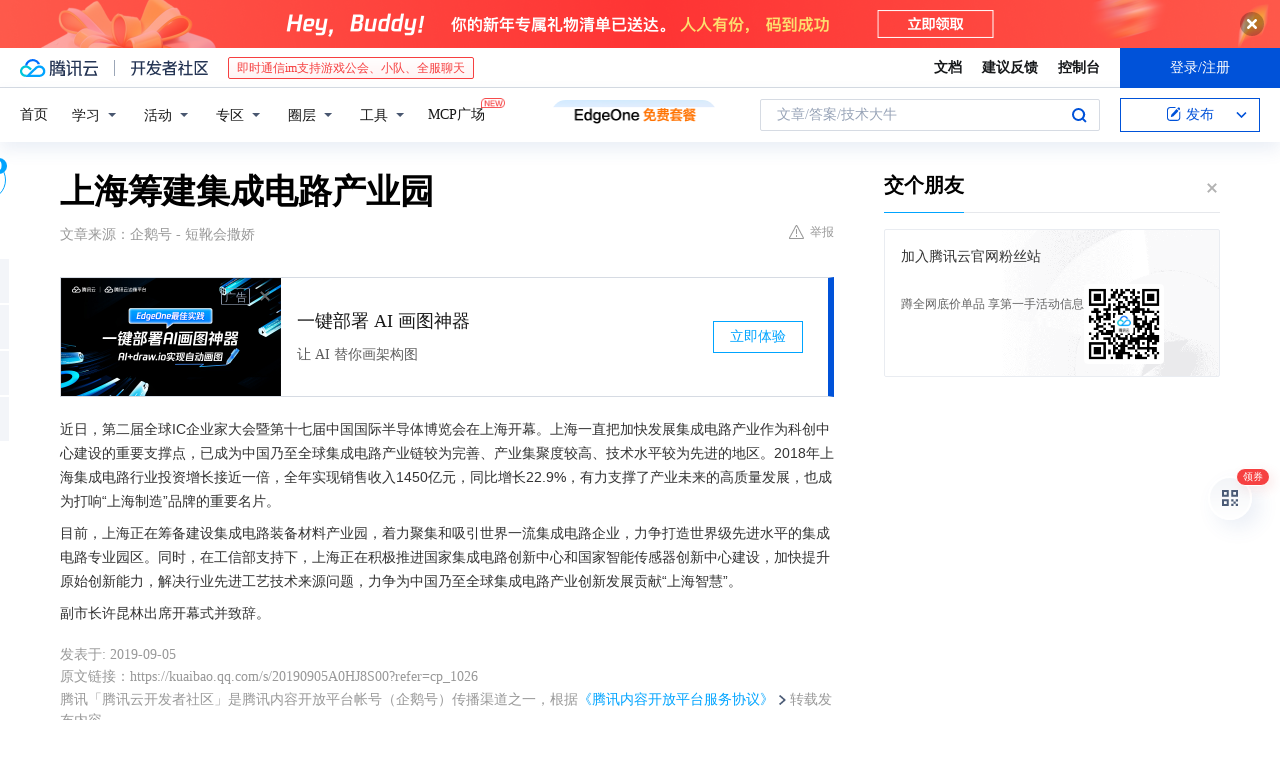

--- FILE ---
content_type: text/html; charset=utf-8
request_url: https://cloud.tencent.com/developer/news/438376
body_size: 11718
content:
<!DOCTYPE html><html munual-autotracker-init="" qct-pv-id="onXH872IliEQJ8bmy_NA3" qct-ip="3.147.27.126"><head><meta charSet="UTF-8"/><meta http-equiv="X-UA-Compatible" content="IE=edge,chrome=1"/><title>上海筹建集成电路产业园 - 腾讯云开发者社区-腾讯云</title><meta name="keywords" content="技术社区,开发者社区,技术专栏,技术文章,技术交流,云计算,云主机,数据库,大数据,算法,人工智能,机器学习,docker,spark,小程序,云存储,建站,虚拟主机,网络存储,运维,机房"/><meta name="subject" content="空类-空类-空类"/><meta name="subjectTime" content="2019-09-05 06:01:34"/><meta name="description" content="上海筹建集成电路产业园。"/><meta name="viewport" content="width=device-width, initial-scale=1.0, maximum-scale=1, viewport-fit=cover"/><meta name="format-detection" content="telephone=no"/><meta name="articleSource" content="Q"/><meta name="magicSource" content="N"/><link rel="canonical" href="https://cloud.tencent.com/developer/news/438376"/><link rel="stylesheet" href="//cloudcache.tencent-cloud.cn/open_proj/proj_qcloud_v2/gateway/portal/css/global-20209142343.css"/><link rel="stylesheet" href="//cloudcache.tencent-cloud.cn/qcloud/ui/community-pc/build/base/base-202507151730.css"/><link rel="stylesheet" href="//cloudcache.tencent-cloud.cn/qcloud/ui/cloud-community/build/base/base-202511051801.css"/><link rel="stylesheet" href="//cloudcache.tencent-cloud.cn/open_proj/proj_qcloud_v2/community-pc/build/AskDialog/AskDialog-202204021635.css?max_age=31536000"/><link rel="stylesheet" href="//cloudcache.tencent-cloud.cn/open_proj/proj_qcloud_v2/community-pc/build/AskDialog/AskDialog-202204021635.css?max_age=31536000"/><link rel="stylesheet" href="//cloudcache.tencent-cloud.cn/qcloud/ui/community-pc/build/Column/Column-202412201223.css"/><link rel="stylesheet" href="//cloudcache.tencent-cloud.cn/qcloud/ui/community-pc/build/News/News-202409021536.css"/><link rel="stylesheet" href="//cloudcache.tencent-cloud.cn/open_proj/proj_qcloud_v2/community/portal/css/markdown-201810241044.css?max_age=31536000"/><link rel="stylesheet" href="//cloudcache.tencent-cloud.cn/qcloud/draft-master/dist/draft-master-v2.1.26.d4s2ddo9sb.css?max_age=31536000"/><style media="screen">@supports (padding:max(0px)){.set-safe-area .com-main{bottom:calc(max(12px,constant(safe-area-inset-bottom)) + 50px);bottom:calc(max(12px,env(safe-area-inset-bottom)) + 50px)}.set-safe-area .com-main-simple-sec,.set-safe-area .com-main.without-tab-ft,.set-safe-area .com-main.without-ft{bottom:max(12px,constant(safe-area-inset-bottom));bottom:max(12px,env(safe-area-inset-bottom))}.set-safe-area .com-main-sec{bottom:max(12px,constant(safe-area-inset-bottom));bottom:max(12px,env(safe-area-inset-bottom))}.set-safe-area .com-m-footer,.set-safe-area .sa-fixed-btns{bottom:max(12px,constant(safe-area-inset-bottom));bottom:max(12px,env(safe-area-inset-bottom))}.set-safe-area .com-mobile-body{bottom:max(12px,constant(safe-area-inset-bottom));bottom:max(12px,env(safe-area-inset-bottom))}}@supports (padding:max(0px)){.set-safe-area .support-wrap,.set-safe-area div.body{bottom:max(12px,constant(safe-area-inset-bottom));bottom:max(12px,env(safe-area-inset-bottom))}.set-safe-area .com-responsive-no-ft div.body{bottom:max(12px,constant(safe-area-inset-bottom));bottom:max(12px,env(safe-area-inset-bottom))}}.doc-con .J-docShareModal{display: none;} .doc-con .J-docShareCopyTipModalMB{display: none} .with-focus+.com-main-simple-sec, .with-focus+.com-main,.with-focus+.com-body,.with-focus+.qa-body{top:100px} .qa-detail-ask-panel:after{display:none!important;} .sa-fixed-btns .c-btn-weak{background-color: #fff;} .qa-r-editor.draft-editor-host.rno-markdown{height: 290px;overflow-y:auto;} .uc-achievement{line-height:24px;margin-bottom:5px;white-space: initial;overflow:visible;text-overflow:initial} .uc-achievement .uc-achievement-icon{top:0;margin-top:0; .uc-hero+.com-body-main .com-tab .com-tab-item{margin-right: 28px;}</style></head><body style="position:initial"><div id="react-root" class=""><div class="news-detail"><div class="cdc-header is-fixed"><div class="cdc-header__placeholder"></div><div class="cdc-header__inner"><div id="community-top-header-product-container" style="display:block"></div><div class="cdc-header__top"><div class="cdc-header__top-left"><a href="/?from=20060&amp;from_column=20060" target="_blank" class="cdc-header__top-logo"><i>腾讯云</i></a><div class="cdc-header__top-line"></div><a href="/developer" class="cdc-header__top-logo community"><i>开发者社区</i></a><div class="cdc-header__activity"><div id="cloud-header-product-container" style="display:block"></div></div></div><div class="cdc-header__top-operates"><a href="/document/product?from=20702&amp;from_column=20702" target="_blank" class="cdc-header__link">文档</a><a href="/voc/?from=20703&amp;from_column=20703" target="_blank" class="cdc-header__link">建议反馈</a><a href="https://console.cloud.tencent.com?from=20063&amp;from_column=20063" target="_blank" class="cdc-header__link" track-click="{&quot;areaId&quot;:102001,&quot;subAreaId&quot;:1}">控制台</a><div class="cdc-header__account"><div class="cdc-header__account-inner"><button class="cdc-btn cdc-header__account-btn cdc-btn--primary">登录/注册</button></div></div></div></div><div class="cdc-header__bottom"><div class="cdc-header__bottom-nav"><a href="/developer" class="cdc-header__bottom-home">首页</a><div class="cdc-header__nav-list"><div class="cdc-header__nav-item">学习</div><div class="cdc-header__nav-item">活动</div><div class="cdc-header__nav-item">专区</div><div class="cdc-header__nav-item">圈层</div><div class="cdc-header__nav-item">工具</div></div><div class="cdc-header__activity"><a class="cdc-header__activity-tit" href="/developer/mcp" target="_blank" style="position:relative">MCP广场<img src="https://qccommunity.qcloudimg.com/image/new.png" style="position:absolute;width:24px;top:-6px;right:-20px"/></a></div><div id="community-header-product-container" style="display:block"></div></div><div class="cdc-header__bottom-operates"><div class="cdc-header__search"><div class="cdc-search__wrap"><div class="cdc-search"><span class="cdc-search__text">文章/答案/技术大牛</span><button class="cdc-search__btn">搜索<i class="cdc-search__i search"></i></button></div><div class="cdc-search__dropdown"><div class="cdc-search__bar"><input type="text" class="cdc-search__bar-input" placeholder="文章/答案/技术大牛" value=""/><div class="cdc-search__bar-btns"><button class="cdc-search__btn">搜索<i class="cdc-search__i search"></i></button><button class="cdc-search__btn">关闭<i class="cdc-search__i clear"></i></button></div></div></div></div></div><div class="cdc-header__create"><span class="cdc-header__create-btn not-logged"><span class="cdc-svg-icon-con"><span class="cdc-svg-icon" style="line-height:1;color:#0052D9;width:16px;height:16px"><svg width="16" height="16" viewBox="0 0 16 16" fill="currentcolor" xmlns="http://www.w3.org/2000/svg"><path d="M14.2466 12.0145C14.1698 13.6258 12.8381 14.9131 11.2129 14.9131H11.1579H4.0927H4.03772C2.4125 14.9131 1.08014 13.6258 1.00334 12.0145H1V11.8668V4.07213V4.04627V3.89922H1.00334C1.08014 2.28732 2.4125 1 4.03772 1H9.6473V1.00069H10.0786L8.7688 2.10773H8.43888H7.7916H6.37904H4.03772C2.97234 2.10773 2.10445 2.9777 2.10445 4.04629V4.41869V4.4472V6.39498V11.4269V11.4309V11.8668C2.10445 12.9354 2.97234 13.8053 4.03772 13.8053H6.37904H8.87153H11.2129C12.2782 13.8053 13.1461 12.9355 13.1461 11.8668V11.466V11.454V9.5181V6.39364L14.2506 5.3051V11.8668V12.0145H14.2466ZM10.4324 7.15226L9.63146 7.99761C9.36577 8.2693 8.69326 8.95104 8.48066 9.17631C8.26726 9.40288 8.09039 9.58901 7.95061 9.73544C7.81079 9.88188 7.72667 9.96597 7.70083 9.98656C7.63321 10.0488 7.55703 10.1144 7.47022 10.1846C7.38412 10.2542 7.29404 10.3099 7.20063 10.3516C7.10722 10.4007 6.97072 10.459 6.79049 10.5305C6.61028 10.6001 6.42213 10.6676 6.22468 10.7339C6.02792 10.8002 5.84109 10.8571 5.66484 10.9061C5.48795 10.9538 5.3561 10.9863 5.2693 11.0009C5.08977 11.0214 4.96988 10.993 4.90956 10.9168C4.84931 10.8405 4.83276 10.7107 4.85924 10.5312C4.87315 10.4331 4.9043 10.292 4.95468 10.1078C5.00431 9.92297 5.05802 9.7315 5.11431 9.53341C5.1713 9.33526 5.22629 9.15179 5.27926 8.98484C5.33297 8.8179 5.37599 8.7026 5.40978 8.64032C5.44953 8.54357 5.49463 8.45413 5.54495 8.37399C5.59465 8.29379 5.66616 8.20503 5.75965 8.10766C5.79934 8.06588 5.89281 7.96649 6.03988 7.81018C6.18624 7.65311 6.80114 7.02774 7.02104 6.79783L7.75117 6.03524L8.56212 5.1899L10.6345 3.02466L12.5214 4.93874L10.4324 7.15226ZM13.816 3.58581C13.7166 3.68987 13.6272 3.78064 13.5483 3.85883C13.4694 3.93703 13.4006 4.0066 13.3423 4.06686C13.276 4.13643 13.2144 4.19738 13.1561 4.24903L11.2785 2.33569C11.3785 2.24025 11.4965 2.12565 11.6336 1.99115C11.7707 1.85668 11.8854 1.75061 11.9761 1.67242C12.0934 1.57708 12.2133 1.51013 12.3385 1.47109C12.4525 1.43529 12.5644 1.41805 12.6751 1.41876H12.7056C12.7665 1.42139 12.8268 1.42729 12.8851 1.43724C12.8838 1.4366 12.8811 1.43724 12.8798 1.4366C12.8811 1.4366 12.8838 1.4366 12.8851 1.43724C13.1376 1.48428 13.4019 1.62009 13.6265 1.83743C13.7511 1.95871 13.8524 2.09382 13.9259 2.23296C14.0346 2.43834 14.0863 2.65304 14.0763 2.8491C14.0763 2.87294 14.0783 2.89748 14.0783 2.92201C14.0783 3.03529 14.0571 3.14789 14.0154 3.26055C13.9737 3.37314 13.9067 3.48185 13.816 3.58581Z" fill="#0052D9"></path></svg></span></span>发布<span class="cdc-svg-icon-con cdc-header__create-btn-arrow"><span class="cdc-svg-icon" style="line-height:1;color:inherit;width:16px;height:16px"><svg width="16" height="16" viewBox="0 0 16 16" fill="currentcolor" xmlns="http://www.w3.org/2000/svg"><path d="M8.16377 4L9.57798 5.41421L14.5277 10.364L13.1135 11.7782L8.1638 6.829L3.21402 11.7782L1.7998 10.364L8.16377 4Z"></path></svg></span></span></span></div></div></div></div></div><div class="cdc-m-header is-fixed"><div class="cdc-m-header__placeholder"></div><div class="cdc-m-header__inner"><div class="cdc-m-header__main"><div class="cdc-m-header__trigger"></div><div class="cdc-m-header__logo"><i class="cdc-m-header__logo-icon"></i></div><div class="cdc-m-header__search"><i class="cdc-m-header__search-icon"></i></div><div class="cdc-m-header__operate"><span class="cdc-m-header__operate-icon"></span></div></div></div></div><div class="J-body col-body news-body"><div class="com-body" qct-area="快讯详情页"><div class="com-body-main"><div class="com-2-layout"><div class="layout-main"><div><section class="c-mod col-article"><h1 class="col-article-title">上海筹建集成电路产业园</h1><div class="col-article-infos"><span class="article-infos-item">文章来源：<!-- -->企鹅号 - 短靴会撒娇</span><div class="extra-part"><div class="com-operations"><a href="javascript:;" class="com-opt-link link-report link-hidden"><i class="com-i-warn"></i>举报</a></div></div></div><div id="news-detail-content-product-container" style="display:block"></div><div><div class="rno-markdown undefined rno-"><p>近日，第二届全球IC企业家大会暨第十七届中国国际半导体博览会在上海开幕。上海一直把加快发展集成电路产业作为科创中心建设的重要支撑点，已成为中国乃至全球集成电路产业链较为完善、产业集聚度较高、技术水平较为先进的地区。2018年上海集成电路行业投资增长接近一倍，全年实现销售收入1450亿元，同比增长22.9%，有力支撑了产业未来的高质量发展，也成为打响“上海制造”品牌的重要名片。</p><p>目前，上海正在筹备建设集成电路装备材料产业园，着力聚集和吸引世界一流集成电路企业，力争打造世界级先进水平的集成电路专业园区。同时，在工信部支持下，上海正在积极推进国家集成电路创新中心和国家智能传感器创新中心建设，加快提升原始创新能力，解决行业先进工艺技术来源问题，力争为中国乃至全球集成电路产业创新发展贡献“上海智慧”。</p><p>副市长许昆林出席开幕式并致辞。</p></div></div><div id="J-viewLargeImageBox" class="zoom-mask" style="display:none;width:100%;height:100%"><div class="zoom-close"></div><div class="zoom-wrap"><img/><div class="c-loading"><div class="c-loading-inner"><div class="one"></div><div class="two"></div><div class="three"></div></div></div></div></div><ul class="col-article-source"><li><span class="article-source-item">发表于: <time dateTime="2019-09-05 17:08:11" title="2019-09-05 17:08:11"> 2019-09-05<span class="com-v-box">2019-09-05 17:08:11</span></time></span></li><li>原文链接<!-- -->：<!-- -->https://kuaibao.qq.com/s/20190905A0HJ8S00?refer=cp_1026</li><li>腾讯「腾讯云开发者社区」是腾讯内容开放平台帐号（企鹅号）传播渠道之一，根据<a href="https://om.qq.com/notice/a/20160429/047194.htm" target="_blank" class="com-link" style="color:#00a4ff" rel="nofollow">《腾讯内容开放平台服务协议》</a>转载发布内容。</li><li>如有侵权，请联系 cloudcommunity@tencent.com 删除。</li></ul><div class="col-article-tags com-v-box"><nav class="col-tags"></nav></div><div class="com-widget-operations" style="visibility:hidden"><div class="main-cnt"><a href="javascript:;" class="com-opt-link link-like"><i class="com-i-like"></i><span class="text">0</span></a></div><div class="extra-cnt"><span class="com-opt-text share-text">分享</span><ul class="com-share-options"><li><div class="c-bubble-trigger"><a href="javascript:;" class="opt-item"><i class="opt-icon wechat"></i></a><div class="c-bubble c-bubble-left "><div class="c-bubble-inner"><div class="qr-img"></div><p class="qr-txt">分享快讯到朋友圈</p></div></div></div></li><li><div class="c-bubble-trigger"><a href="javascript:;" class="opt-item"><i class="opt-icon qq"></i></a><div class="c-bubble c-bubble-left "><div class="c-bubble-inner"><span>分享快讯到 QQ</span></div></div></div></li><li><div class="c-bubble-trigger"><a href="javascript:;" class="opt-item"><i class="opt-icon weibo"></i></a><div class="c-bubble c-bubble-left "><div class="c-bubble-inner"><span>分享快讯到微博</span></div></div></div></li><li><div class="c-bubble-trigger"><a class="opt-item" href="javascript:;"><i class="opt-icon copy"></i></a><div class="c-bubble c-bubble-left "><div class="c-bubble-inner"><span>复制快讯链接到剪贴板</span></div></div></div></li></ul></div></div></section><ul class="col-slibing-articles" track-click="{&quot;areaId&quot;:115001}" track-exposure="{&quot;areaId&quot;:115001}"><li><a href="/developer/news/438375" trackClick="{&quot;elementId&quot;:1}" hotrep="community.news.news-detail.prev">上一篇：点赞！又一院士专家工作站落户新区！</a></li><li><a href="/developer/news/438378" trackClick="{&quot;elementId&quot;:2}" hotrep="community.news.news-detail.next">下一篇：APP用户逃不出隐私陷阱</a></li></ul><div style="margin:50px auto"></div><div style="margin:50px auto"></div><div class="detail-section" qct-area="相关快讯" qct-exposure=""><div class="detail-section-inner"><div class="c-mod detail-section-hd"><h2 class="detail-section-tit"><span>相关</span>快讯</h2></div><ul class="c-mod detail-section-bd news-article-related-list"><li class="news-article-related-item" qct-area="快讯-434687" qct-click="" qct-exposure=""><h3 class="news-article-related-tit"><a href="/developer/news/434687" target="_blank" hotrep="community.news.article_related.title_link">上海市副市长许昆林：将为全球集成电路发展贡献上海智慧</a></h3><span class="news-article-related-date">2019-09-03</span></li><li class="news-article-related-item" qct-area="快讯-436712" qct-click="" qct-exposure=""><h3 class="news-article-related-tit"><a href="/developer/news/436712" target="_blank" hotrep="community.news.article_related.title_link">集成电路产业在任何国家都不可能实现100％本土化制造，携手方能共赢！</a></h3><span class="news-article-related-date">2019-09-04</span></li><li class="news-article-related-item" qct-area="快讯-438142" qct-click="" qct-exposure=""><h3 class="news-article-related-tit"><a href="/developer/news/438142" target="_blank" hotrep="community.news.article_related.title_link">围绕集成电路产业，长三角又建新平台</a></h3><span class="news-article-related-date">2019-09-05</span></li><li class="news-article-related-item" qct-area="快讯-508935" qct-click="" qct-exposure=""><h3 class="news-article-related-tit"><a href="/developer/news/508935" target="_blank" hotrep="community.news.article_related.title_link">上海将牵头制定 “中国集成电路技术路线图”</a></h3><span class="news-article-related-date">2019-12-26</span></li><li class="news-article-related-item" qct-area="快讯-436435" qct-click="" qct-exposure=""><h3 class="news-article-related-tit"><a href="/developer/news/436435" target="_blank" hotrep="community.news.article_related.title_link">IC China 2019：中国集成电路产业的机会在哪里？</a></h3><span class="news-article-related-date">2019-09-04</span></li><li class="news-article-related-item" qct-area="快讯-437693" qct-click="" qct-exposure=""><h3 class="news-article-related-tit"><a href="/developer/news/437693" target="_blank" hotrep="community.news.article_related.title_link">以“开放发展 合作共赢”胸怀努力融入全球半导体生态链</a></h3><span class="news-article-related-date">2019-09-05</span></li><li class="news-article-related-item" qct-area="快讯-508254" qct-click="" qct-exposure=""><h3 class="news-article-related-tit"><a href="/developer/news/508254" target="_blank" hotrep="community.news.article_related.title_link">独家！中国集成电路技术路线图将制定，牵头的为什么是上海？</a></h3><span class="news-article-related-date">2019-12-26</span></li><li class="news-article-related-item" qct-area="快讯-434541" qct-click="" qct-exposure=""><h3 class="news-article-related-tit"><a href="/developer/news/434541" target="_blank" hotrep="community.news.article_related.title_link">聚力打造中国“测谷” 集成电路测试产业园落户南通</a></h3><span class="news-article-related-date">2019-09-03</span></li><li class="news-article-related-item" qct-area="快讯-189386" qct-click="" qct-exposure=""><h3 class="news-article-related-tit"><a href="/developer/news/189386" target="_blank" hotrep="community.news.article_related.title_link">湖南国科投资100亿建常州集成电路生态产业园</a></h3><span class="news-article-related-date">2018-04-23</span></li><li class="news-article-related-item" qct-area="快讯-188166" qct-click="" qct-exposure=""><h3 class="news-article-related-tit"><a href="/developer/news/188166" target="_blank" hotrep="community.news.article_related.title_link">常州集成电路生态产业园项目签约武进 总投资100亿元</a></h3><span class="news-article-related-date">2018-04-21</span></li><li class="news-article-related-item" qct-area="快讯-717223" qct-click="" qct-exposure=""><h3 class="news-article-related-tit"><a href="/developer/news/717223" target="_blank" hotrep="community.news.article_related.title_link">南通峰会论道创“芯”之路 集成电路零部件产业园开园</a></h3><span class="news-article-related-date">2020-11-01</span></li><li class="news-article-related-item" qct-area="快讯-545621" qct-click="" qct-exposure=""><h3 class="news-article-related-tit"><a href="/developer/news/545621" target="_blank" hotrep="community.news.article_related.title_link">深圳集成电路产业解读 将规划IC设计产业园</a></h3><span class="news-article-related-date">2019-12-26</span></li><li class="news-article-related-item" qct-area="快讯-436279" qct-click="" qct-exposure=""><h3 class="news-article-related-tit"><a href="/developer/news/436279" target="_blank" hotrep="community.news.article_related.title_link">工信部力推集成电路发展！</a></h3><span class="news-article-related-date">2019-09-04</span></li><li class="news-article-related-item" qct-area="快讯-1054407" qct-click="" qct-exposure=""><h3 class="news-article-related-tit"><a href="/developer/news/1054407" target="_blank" hotrep="community.news.article_related.title_link">2023中国上海国际集成电路产业与应用展览会（IC Expo）</a></h3><span class="news-article-related-date">2023-04-17</span></li><li class="news-article-related-item" qct-area="快讯-545619" qct-click="" qct-exposure=""><h3 class="news-article-related-tit"><a href="/developer/news/545619" target="_blank" hotrep="community.news.article_related.title_link">杭州集成电路产业园启动 华澜微等半导体项目落户萧山</a></h3><span class="news-article-related-date">2019-12-26</span></li><li class="news-article-related-item" qct-area="快讯-433045" qct-click="" qct-exposure=""><h3 class="news-article-related-tit"><a href="/developer/news/433045" target="_blank" hotrep="community.news.article_related.title_link">聚力打造中国“测谷” 集成电路测试产业园落户江苏南通</a></h3><span class="news-article-related-date">2019-09-02</span></li><li class="news-article-related-item" qct-area="快讯-1138352" qct-click="" qct-exposure=""><h3 class="news-article-related-tit"><a href="/developer/news/1138352" target="_blank" hotrep="community.news.article_related.title_link">2023上海国际集成电路展览会11月22日开展</a></h3><span class="news-article-related-date">2023-07-22</span></li><li class="news-article-related-item" qct-area="快讯-544112" qct-click="" qct-exposure=""><h3 class="news-article-related-tit"><a href="/developer/news/544112" target="_blank" hotrep="community.news.article_related.title_link">年产值可破百亿，杭州市首个集成电路产业集聚园落户萧山，四大产业项目签约入驻</a></h3><span class="news-article-related-date">2019-12-26</span></li><li class="news-article-related-item" qct-area="快讯-917780" qct-click="" qct-exposure=""><h3 class="news-article-related-tit"><a href="/developer/news/917780" target="_blank" hotrep="community.news.article_related.title_link">厦门将全力打造集成电路产业发展新高地</a></h3><span class="news-article-related-date">2022-07-20</span></li><li class="news-article-related-item" qct-area="快讯-771031" qct-click="" qct-exposure=""><h3 class="news-article-related-tit"><a href="/developer/news/771031" target="_blank" hotrep="community.news.article_related.title_link">上海市集成电路布局</a></h3><span class="news-article-related-date">2021-02-07</span></li></ul></div></div></div></div><div class="layout-side"><div class="com-2-section info-side-public" id="private-domain-aside"></div></div></div></div></div></div><div class="cdc-footer J-footer com-2-footer"><div class="cdc-footer__inner"><div class="cdc-footer__main"><div class="cdc-footer__website"><ul class="cdc-footer__website-group"><li class="cdc-footer__website-column"><div class="cdc-footer__website-box"><h3 class="cdc-footer__website-title">社区</h3><ul class="cdc-footer__website-list"><li class="cdc-footer__website-item"><a href="/developer/column">技术文章</a></li><li class="cdc-footer__website-item"><a href="/developer/ask">技术问答</a></li><li class="cdc-footer__website-item"><a href="/developer/salon">技术沙龙</a></li><li class="cdc-footer__website-item"><a href="/developer/video">技术视频</a></li><li class="cdc-footer__website-item"><a href="/developer/learning">学习中心</a></li><li class="cdc-footer__website-item"><a href="/developer/techpedia">技术百科</a></li><li class="cdc-footer__website-item"><a href="/developer/zone/list">技术专区</a></li></ul></div></li><li class="cdc-footer__website-column"><div class="cdc-footer__website-box"><h3 class="cdc-footer__website-title">活动</h3><ul class="cdc-footer__website-list"><li class="cdc-footer__website-item"><a href="/developer/support-plan">自媒体同步曝光计划</a></li><li class="cdc-footer__website-item"><a href="/developer/support-plan-invitation">邀请作者入驻</a></li><li class="cdc-footer__website-item"><a href="/developer/article/1535830">自荐上首页</a></li><li class="cdc-footer__website-item"><a href="/developer/competition">技术竞赛</a></li></ul></div></li><li class="cdc-footer__website-column"><div class="cdc-footer__website-box"><h3 class="cdc-footer__website-title">圈层</h3><ul class="cdc-footer__website-list"><li class="cdc-footer__website-item"><a href="/tvp">腾讯云最具价值专家</a></li><li class="cdc-footer__website-item"><a href="/developer/program/tm">腾讯云架构师技术同盟</a></li><li class="cdc-footer__website-item"><a href="/developer/program/tci">腾讯云创作之星</a></li><li class="cdc-footer__website-item"><a href="/developer/program/tdp">腾讯云TDP</a></li></ul></div></li><li class="cdc-footer__website-column"><div class="cdc-footer__website-box"><h3 class="cdc-footer__website-title">关于</h3><ul class="cdc-footer__website-list"><li class="cdc-footer__website-item"><a rel="nofollow" href="/developer/article/1006434">社区规范</a></li><li class="cdc-footer__website-item"><a rel="nofollow" href="/developer/article/1006435">免责声明</a></li><li class="cdc-footer__website-item"><a rel="nofollow" href="mailto:cloudcommunity@tencent.com">联系我们</a></li><li class="cdc-footer__website-item"><a rel="nofollow" href="/developer/friendlink">友情链接</a></li><li class="cdc-footer__website-item"><a rel="nofollow" href="/developer/article/2537547">MCP广场开源版权声明</a></li></ul></div></li></ul></div><div class="cdc-footer__qr"><h3 class="cdc-footer__qr-title">腾讯云开发者</h3><div class="cdc-footer__qr-object"><img class="cdc-footer__qr-image" src="https://qcloudimg.tencent-cloud.cn/raw/a8907230cd5be483497c7e90b061b861.png" alt="扫码关注腾讯云开发者"/></div><div class="cdc-footer__qr-infos"><p class="cdc-footer__qr-info"><span class="cdc-footer__qr-text">扫码关注腾讯云开发者</span></p><p class="cdc-footer__qr-info"><span class="cdc-footer__qr-text">领取腾讯云代金券</span></p></div></div></div><div class="cdc-footer__recommend"><div class="cdc-footer__recommend-rows"><div class="cdc-footer__recommend-cell"><h3 class="cdc-footer__recommend-title">热门产品</h3><div class="cdc-footer__recommend-wrap"><ul class="cdc-footer__recommend-list"><li class="cdc-footer__recommend-item"><a class="com-2-footer-recommend-link" href="/product/domain?from=20064&amp;from_column=20064">域名注册</a></li><li class="cdc-footer__recommend-item"><a class="com-2-footer-recommend-link" href="/product/cvm?from=20064&amp;from_column=20064">云服务器</a></li><li class="cdc-footer__recommend-item"><a class="com-2-footer-recommend-link" href="/product/tbaas?from=20064&amp;from_column=20064">区块链服务</a></li><li class="cdc-footer__recommend-item"><a class="com-2-footer-recommend-link" href="/product/message-queue-catalog?from=20064&amp;from_column=20064">消息队列</a></li><li class="cdc-footer__recommend-item"><a class="com-2-footer-recommend-link" href="/product/ecdn?from=20064&amp;from_column=20064">网络加速</a></li><li class="cdc-footer__recommend-item"><a class="com-2-footer-recommend-link" href="/product/tencentdb-catalog?from=20064&amp;from_column=20064">云数据库</a></li><li class="cdc-footer__recommend-item"><a class="com-2-footer-recommend-link" href="/product/dns?from=20064&amp;from_column=20064">域名解析</a></li><li class="cdc-footer__recommend-item"><a class="com-2-footer-recommend-link" href="/product/cos?from=20064&amp;from_column=20064">云存储</a></li><li class="cdc-footer__recommend-item"><a class="com-2-footer-recommend-link" href="/product/css?from=20064&amp;from_column=20064">视频直播</a></li></ul></div></div><div class="cdc-footer__recommend-cell"><h3 class="cdc-footer__recommend-title">热门推荐</h3><div class="cdc-footer__recommend-wrap"><ul class="cdc-footer__recommend-list"><li class="cdc-footer__recommend-item"><a class="com-2-footer-recommend-link" href="/product/facerecognition?from=20064&amp;from_column=20064">人脸识别</a></li><li class="cdc-footer__recommend-item"><a class="com-2-footer-recommend-link" href="/product/tm?from=20064&amp;from_column=20064">腾讯会议</a></li><li class="cdc-footer__recommend-item"><a class="com-2-footer-recommend-link" href="/act/pro/enterprise2022?from=20064&amp;from_column=20064">企业云</a></li><li class="cdc-footer__recommend-item"><a class="com-2-footer-recommend-link" href="/product/cdn?from=20064&amp;from_column=20064">CDN加速</a></li><li class="cdc-footer__recommend-item"><a class="com-2-footer-recommend-link" href="/product/trtc?from=20064&amp;from_column=20064">视频通话</a></li><li class="cdc-footer__recommend-item"><a class="com-2-footer-recommend-link" href="/product/imagerecognition?from=20064&amp;from_column=20064">图像分析</a></li><li class="cdc-footer__recommend-item"><a class="com-2-footer-recommend-link" href="/product/cdb?from=20064&amp;from_column=20064">MySQL 数据库</a></li><li class="cdc-footer__recommend-item"><a class="com-2-footer-recommend-link" href="/product/ssl?from=20064&amp;from_column=20064">SSL 证书</a></li><li class="cdc-footer__recommend-item"><a class="com-2-footer-recommend-link" href="/product/asr?from=20064&amp;from_column=20064">语音识别</a></li></ul></div></div><div class="cdc-footer__recommend-cell"><h3 class="cdc-footer__recommend-title">更多推荐</h3><div class="cdc-footer__recommend-wrap"><ul class="cdc-footer__recommend-list"><li class="cdc-footer__recommend-item"><a class="com-2-footer-recommend-link" href="/solution/data_protection?from=20064&amp;from_column=20064">数据安全</a></li><li class="cdc-footer__recommend-item"><a class="com-2-footer-recommend-link" href="/product/clb?from=20064&amp;from_column=20064">负载均衡</a></li><li class="cdc-footer__recommend-item"><a class="com-2-footer-recommend-link" href="/product/sms?from=20064&amp;from_column=20064">短信</a></li><li class="cdc-footer__recommend-item"><a class="com-2-footer-recommend-link" href="/product/ocr?from=20064&amp;from_column=20064">文字识别</a></li><li class="cdc-footer__recommend-item"><a class="com-2-footer-recommend-link" href="/product/vod?from=20064&amp;from_column=20064">云点播</a></li><li class="cdc-footer__recommend-item"><a class="com-2-footer-recommend-link" href="/product/bigdata-class?from=20064&amp;from_column=20064">大数据</a></li><li class="cdc-footer__recommend-item"><a class="com-2-footer-recommend-link" href="/solution/la?from=20064&amp;from_column=20064">小程序开发</a></li><li class="cdc-footer__recommend-item"><a class="com-2-footer-recommend-link" href="/product/tcop?from=20064&amp;from_column=20064">网站监控</a></li><li class="cdc-footer__recommend-item"><a class="com-2-footer-recommend-link" href="/product/cdm?from=20064&amp;from_column=20064">数据迁移</a></li></ul></div></div></div></div><div class="cdc-footer__copyright"><div class="cdc-footer__copyright-text"><p>Copyright © 2013 - <!-- -->2026<!-- --> Tencent Cloud. All Rights Reserved. 腾讯云 版权所有<!-- --> </p><p style="line-height:22px;display:inline-flex;align-items:center"><a href="https://qcloudimg.tencent-cloud.cn/raw/986376a919726e0c35e96b311f54184d.jpg" target="_blank">深圳市腾讯计算机系统有限公司</a><span> ICP备案/许可证号：</span><a href="https://beian.miit.gov.cn/#/Integrated/index" target="_blank">粤B2-20090059 </a><img width="14" src="https://qcloudimg.tencent-cloud.cn/raw/eed02831a0e201b8d794c8282c40cf2e.png" style="margin-right:5px"/><a href="https://beian.mps.gov.cn/#/query/webSearch?code=44030502008569" target="_blank">粤公网安备44030502008569号</a></p><p><a href="https://qcloudimg.tencent-cloud.cn/raw/a2390663ee4a95ceeead8fdc34d4b207.jpg" target="_blank">腾讯云计算（北京）有限责任公司</a> 京ICP证150476号 | <!-- --> <a href="https://beian.miit.gov.cn/#/Integrated/index" target="_blank">京ICP备11018762号</a></p></div></div></div></div></div><div class="com-widget-global"><div style="position:relative;z-index:8088"><div class="com-widget-global2"><div class="com-widget-global2__btn code"><div class="com-widget-global2__btn-tag">领券</div></div><div class="com-widget-global2__btn top" style="visibility:hidden"></div></div></div></div><div id="dialog-root"></div><div id="rno-dialog-root" class="rno-modal-wrap"></div></div><script>window.isServerContext = false; window.isClientContext = true;</script><script>window.$serverTime = 1769427259916; window.$clientTime = 1769427259916;</script><script class="">window.$ua = {"browser":{"name":"Chrome","version":"131.0.0.0","major":"131"},"cpu":{},"device":{"vendor":"Apple","model":"Macintosh"},"engine":{"name":"Blink","version":"131.0.0.0"},"os":{"name":"Mac OS","version":"10.15.7"}};</script><script src="https://cloudcache.tencent-cloud.com/qcloud/main/scripts/release/common/vendors/babel/polyfill.6.26.min.js"></script><script src="https://cloudcache.tencent-cloud.com/qcloud/main/scripts/release/common/vendors/react/react.16.8.6.min.js"></script><script src="https://cloudcache.tencent-cloud.com/qcloud/main/scripts/release/common/vendors/react/react-dom.16.8.6.min.js"></script><script src="https://cloudcache.tencent-cloud.com/qcloud/main/scripts/release/common/vendors/jquery-3.2.1.min.js"></script><script src="//cloudcache.tencent-cloud.com/qcloud/developer/scripts/release/base.225e98f95c.js?max_age=31536000" crossorigin="anonymous"></script><script src="//cloudcache.tencent-cloud.com/qcloud/draft-master/dist/draft-master-v2.1.26.d4s2ddo9sb.js?max_age=31536000"></script><script src="https://cloud.tencent.com/qccomponent/login/api.js"></script><script src="//cloudcache.tencent-cloud.com/qcloud/main/scripts/release/common/deps/wechatJsSdk.js?version=1_0_1&amp;max_age=31536000"></script><script src="//cloudcache.tencent-cloud.com/qcloud/developer/scripts/release/common.bb101c97e6.js?max_age=31536000" crossorigin="anonymous"></script><script src="https://web.sdk.qcloud.com/player/tcplayer/release/v4.7.2/tcplayer.v4.7.2.min.js"></script><script src="//dscache.tencent-cloud.cn/ecache/qcstat/qcloud/qcloudStatApi.js"></script><script src="https://qccommunity.qcloudimg.com/common/exposure-plugin-4.1.15.min.js"></script><script src="https://qccommunity.qcloudimg.com/community-track/qcloud-community-track.min.js"></script><script src="https://dscache.tencent-cloud.com/sdk/dianshi-sdk/loader/umd/dianshi-sdk-loader.v0.0.18.js"></script><script src="//cloudcache.tencent-cloud.com/qcloud/developer/scripts/release/news/news.1d31a9f09b.js?max_age=31536000" crossorigin="anonymous"></script><script class="">
window.$render({"newsDetail":{"id":438376,"title":"上海筹建集成电路产业园","status":1,"mediaName":"短靴会撒娇","crawlTime":1567677694,"publishTime":1567674491,"content":{"blocks":[{"key":"298202","text":"近日，第二届全球IC企业家大会暨第十七届中国国际半导体博览会在上海开幕。上海一直把加快发展集成电路产业作为科创中心建设的重要支撑点，已成为中国乃至全球集成电路产业链较为完善、产业集聚度较高、技术水平较为先进的地区。2018年上海集成电路行业投资增长接近一倍，全年实现销售收入1450亿元，同比增长22.9%，有力支撑了产业未来的高质量发展，也成为打响“上海制造”品牌的重要名片。","type":"unstyled","depth":0,"inlineStyleRanges":[],"entityRanges":[],"data":{}},{"key":"298203","text":"目前，上海正在筹备建设集成电路装备材料产业园，着力聚集和吸引世界一流集成电路企业，力争打造世界级先进水平的集成电路专业园区。同时，在工信部支持下，上海正在积极推进国家集成电路创新中心和国家智能传感器创新中心建设，加快提升原始创新能力，解决行业先进工艺技术来源问题，力争为中国乃至全球集成电路产业创新发展贡献“上海智慧”。","type":"unstyled","depth":0,"inlineStyleRanges":[],"entityRanges":[],"data":{}},{"key":"298204","text":"副市长许昆林出席开幕式并致辞。","type":"unstyled","depth":0,"inlineStyleRanges":[],"entityRanges":[],"data":{}}],"entityMap":{}},"summary":"近日，第二届全球IC企业家大会暨第十七届中国国际半导体博览会在上海开幕。上海一直把加快发展集成电路产业作为科创中心建设的重要支撑点，已成为中国乃至全球集成电路产业链较为完善、产业集聚度较高、技术水平较为先进的地区。2018年上海集成电路行业投资增长接近一倍，全年实现销售收入1450亿元，同比增长22.9%，有力支撑了产业未来的高质量发展，也成为打响“上海制造”品牌的重要名片。目前，上海正在筹备建设集成电路装备材料产业园，着力聚集和吸引世界一流集成电路企业，力争打造世界级先进水平的集成电路专业园区","originalUrl":"https://kuaibao.qq.com/s/20190905A0HJ8S00?refer=cp_1026","readNum":206,"likeNum":0,"coverImage":"","auditTime":1567677694,"type":0,"extra":{"description":"上海筹建集成电路产业园。","contentType":"packed"},"deleted":false,"keywords":[],"tags":{},"tdk":{"description":"","keywords":[]}},"adjacentNews":{"prevNews":{"id":438375,"articleId":438375,"newsId":438375,"title":"点赞！又一院士专家工作站落户新区！","content":"","summary":"","abstract":"","status":1,"mediaName":"","crawlTime":0,"publishTime":0,"auditTime":0,"originalUrl":"","coverImage":"","coverImageUrl":"","type":0},"nextNews":{"id":438378,"articleId":438378,"newsId":438378,"title":"APP用户逃不出隐私陷阱","content":"","summary":"","abstract":"","status":1,"mediaName":"","crawlTime":0,"publishTime":0,"auditTime":0,"originalUrl":"","coverImage":"","coverImageUrl":"","type":0}},"relatedNews":[{"auditTime":1567497423,"createTime":1567497423,"newsId":434687,"origialPublishTime":1567489621,"status":1,"title":"上海市副市长许昆林：将为全球集成电路发展贡献上海智慧"},{"auditTime":1567591372,"createTime":1567591372,"newsId":436712,"origialPublishTime":1567515406,"status":1,"title":"集成电路产业在任何国家都不可能实现100％本土化制造，携手方能共赢！"},{"auditTime":1567664717,"createTime":1567664717,"newsId":438142,"origialPublishTime":1567592963,"status":1,"title":"围绕集成电路产业，长三角又建新平台"},{"createTime":1577329941,"newsId":508935,"origialPublishTime":1571630355,"status":0,"title":"上海将牵头制定 “中国集成电路技术路线图”"},{"auditTime":1567590286,"createTime":1567590286,"newsId":436435,"origialPublishTime":1567506902,"status":1,"title":"IC China 2019：中国集成电路产业的机会在哪里？"},{"auditTime":1567654730,"createTime":1567654730,"newsId":437693,"origialPublishTime":1567592483,"status":1,"title":"以“开放发展 合作共赢”胸怀努力融入全球半导体生态链"},{"createTime":1577329885,"newsId":508254,"origialPublishTime":1571396318,"status":1,"title":"独家！中国集成电路技术路线图将制定，牵头的为什么是上海？"},{"auditTime":1567495212,"createTime":1567495212,"newsId":434541,"origialPublishTime":1567417075,"status":1,"title":"聚力打造中国“测谷” 集成电路测试产业园落户南通"},{"createTime":1524468084,"newsId":189386,"origialPublishTime":1524463863,"status":0,"title":"湖南国科投资100亿建常州集成电路生态产业园"},{"createTime":1524313322,"newsId":188166,"origialPublishTime":1524312572,"status":0,"title":"常州集成电路生态产业园项目签约武进 总投资100亿元"},{"createTime":1604224204,"newsId":717223,"origialPublishTime":1604220678,"status":0,"title":"南通峰会论道创“芯”之路 集成电路零部件产业园开园"},{"createTime":1577338122,"newsId":545621,"origialPublishTime":1566533433,"status":0,"title":"深圳集成电路产业解读 将规划IC设计产业园"},{"auditTime":1567589595,"createTime":1567589595,"newsId":436279,"origialPublishTime":1567559438,"status":1,"title":"工信部力推集成电路发展！"},{"createTime":1681714209,"newsId":1054407,"origialPublishTime":1681698384,"status":0,"title":"2023中国上海国际集成电路产业与应用展览会（IC Expo）"},{"createTime":1577338122,"newsId":545619,"origialPublishTime":1566533433,"status":0,"title":"杭州集成电路产业园启动 华澜微等半导体项目落户萧山"},{"auditTime":1567402767,"createTime":1567402767,"newsId":433045,"origialPublishTime":1567295739,"status":1,"title":"聚力打造中国“测谷” 集成电路测试产业园落户江苏南通"},{"createTime":1689999614,"newsId":1138352,"origialPublishTime":1689997961,"status":0,"title":"2023上海国际集成电路展览会11月22日开展"},{"createTime":1577337673,"newsId":544112,"origialPublishTime":1566467984,"status":1,"title":"年产值可破百亿，杭州市首个集成电路产业集聚园落户萧山，四大产业项目签约入驻"},{"createTime":1658305392,"newsId":917780,"origialPublishTime":1658226974,"status":0,"title":"厦门将全力打造集成电路产业发展新高地"},{"createTime":1612655424,"newsId":771031,"origialPublishTime":1612654256,"status":0,"title":"上海市集成电路布局"}],"hasSupportedNews":false,"hasAuditRight":false,"hasRecommendRight":false,"path":"detail","recPolicyId":2600,"env":"production","documentBaseTitle":"腾讯云开发者社区-腾讯云","cdnDomain":"cloudcache.tencent-cloud.cn","cssDomain":"cloudcache.tencent-cloud.cn","qcloudDomain":"cloud.tencent.com","consoleDomain":"console.cloud.tencent.com","qcommunity_identify_id":"vNmtV1JXqRmBZ4NxeypYt","session":{"isLogined":false,"isQcloudUser":false,"isOwner":false,"nickname":"","accountInfoCompleted":false,"phoneCompleted":false,"profile":{},"contactPhoneCompleted":false,"userInfo":{},"phoneMainland":false},"pvId":"onXH872IliEQJ8bmy_NA3","userIp":"3.147.27.126","fromMiniProgram":false,"route":{"url":"/developer/news/438376","path":"/developer/news/438376","pathname":"/developer/news/438376","search":null,"query":{},"segments":["developer","news","438376"]}});
</script><script class="">
					if (!Element.prototype.matches)
	Element.prototype.matches = Element.prototype.msMatchesSelector ||
															Element.prototype.webkitMatchesSelector;
	if (!Element.prototype.closest)
		Element.prototype.closest = function(s) {
				var el = this;
				if (!document.documentElement.contains(el)) return null;
				do {
						if (el.matches(s)) return el;
						el = el.parentElement;
				} while (el !== null);
				return null;
		};
					 window.addEventListener('mouseover', function(evt) {
    const target = evt.target;
    if (!target) {
      return;
    }
    const aEle = target.closest('a');
    if (!aEle) {
      return;
    }
    let href = aEle.getAttribute('href');
    if (!href) {
      return;
    }
    href = href.replace(/cloud.tencent.com.cn|cloud.tencent.com|cloud.tencent.cn/g, 'cloud.tencent.com');
    aEle.setAttribute('href', href);
  }, true);
  
					</script></body></html>

--- FILE ---
content_type: text/css
request_url: https://cloudcache.tencent-cloud.cn/open_proj/proj_qcloud_v2/community-pc/build/AskDialog/AskDialog-202204021635.css?max_age=31536000
body_size: 8184
content:
@charset "UTF-8";.qa-mask{left:0;top:0;z-index:9000;width:100%;height:100%;background-color:#000;opacity:.7;filter:alpha(opacity=70)}.qa-screenshot{position:fixed;z-index:9001}.qa-screenshot-tools{padding:0 10px;white-space:nowrap;height:40px;line-height:40px;background-color:#fff;border-radius:2px;font-size:0}.qa-screenshot-tools .image-edit-btn{box-sizing:border-box;display:inline-block;vertical-align:middle;margin:0 10px;padding:0;width:24px;height:24px;line-height:24px;text-align:center;border:none;background-color:transparent;font-size:0;cursor:pointer}.qa-screenshot-tools .image-edit-btn:after{content:'';display:inline-block;vertical-align:middle;width:100%;height:100%}.qa-screenshot-tools .image-edit-btn:focus{outline:0}.qa-screenshot-tools .image-edit-btn.rect:after{background-image:url(sprite/AskDialog-202204021635.svg);;background-position:68.93% 50%;background-size:837.5% 758.3333333333333%;;background-repeat:no-repeat}.qa-screenshot-tools .image-edit-btn.rect.actived:after,.qa-screenshot-tools .image-edit-btn.rect:hover:after{background-image:url(sprite/AskDialog-202204021635.svg);;background-position:68.93% 33.54%;background-size:837.5% 758.3333333333333%;;background-repeat:no-repeat}.qa-screenshot-tools .image-edit-btn.round:after{background-image:url(sprite/AskDialog-202204021635.svg);;background-position:29.94% 60.129999999999995%;background-size:837.5% 758.3333333333333%;;background-repeat:no-repeat}.qa-screenshot-tools .image-edit-btn.round.actived:after,.qa-screenshot-tools .image-edit-btn.round:hover:after{background-image:url(sprite/AskDialog-202204021635.svg);;background-position:44.629999999999995% 60.129999999999995%;background-size:837.5% 758.3333333333333%;;background-repeat:no-repeat}.qa-screenshot-tools .image-edit-btn.arrow:after{background-image:url(sprite/AskDialog-202204021635.svg);;background-position:38.98% 17.72%;background-size:837.5% 758.3333333333333%;;background-repeat:no-repeat}.qa-screenshot-tools .image-edit-btn.arrow.actived:after,.qa-screenshot-tools .image-edit-btn.arrow:hover:after{background-image:url(sprite/AskDialog-202204021635.svg);;background-position:29.94% 76.58%;background-size:837.5% 758.3333333333333%;;background-repeat:no-repeat}.qa-screenshot-tools .image-edit-btn.brush:after{background-image:url(sprite/AskDialog-202204021635.svg);;background-position:54.24% 33.54%;background-size:837.5% 758.3333333333333%;;background-repeat:no-repeat}.qa-screenshot-tools .image-edit-btn.brush.actived:after,.qa-screenshot-tools .image-edit-btn.brush:hover:after{background-image:url(sprite/AskDialog-202204021635.svg);;background-position:54.24% 17.09%;background-size:837.5% 758.3333333333333%;;background-repeat:no-repeat}.qa-screenshot-tools .image-edit-btn.text:after{background-image:url(sprite/AskDialog-202204021635.svg);;background-position:15.25% 60.129999999999995%;background-size:837.5% 758.3333333333333%;;background-repeat:no-repeat}.qa-screenshot-tools .image-edit-btn.text.actived:after,.qa-screenshot-tools .image-edit-btn.text:hover:after{background-image:url(sprite/AskDialog-202204021635.svg);;background-position:0.5599999999999999% 60.129999999999995%;background-size:837.5% 758.3333333333333%;;background-repeat:no-repeat}.qa-screenshot-tools .image-edit-btn.revocation:after{background-image:url(sprite/AskDialog-202204021635.svg);;background-position:68.93% 17.09%;background-size:837.5% 758.3333333333333%;;background-repeat:no-repeat}.qa-screenshot-tools .image-edit-btn.revocation.actived:after,.qa-screenshot-tools .image-edit-btn.revocation:hover:after{background-image:url(sprite/AskDialog-202204021635.svg);;background-position:68.93% 0.63%;background-size:837.5% 758.3333333333333%;;background-repeat:no-repeat}.qa-screenshot-tools .image-edit-btn.cancle:after{background-image:url(sprite/AskDialog-202204021635.svg);;background-position:15.25% 43.669999999999995%;background-size:837.5% 758.3333333333333%;;background-repeat:no-repeat}.qa-screenshot-tools .image-edit-btn.cancle.actived:after,.qa-screenshot-tools .image-edit-btn.cancle:hover:after{background-image:url(sprite/AskDialog-202204021635.svg);;background-position:29.94% 43.669999999999995%;background-size:837.5% 758.3333333333333%;;background-repeat:no-repeat}.qa-screenshot-tools .image-edit-btn.sure:after{background-image:url(sprite/AskDialog-202204021635.svg);;background-position:54.24% 0.63%;background-size:837.5% 758.3333333333333%;;background-repeat:no-repeat}.qa-screenshot-tools .image-edit-btn.sure.actived:after,.qa-screenshot-tools .image-edit-btn.sure:hover:after{background-image:url(sprite/AskDialog-202204021635.svg);;background-position:0.5599999999999999% 43.669999999999995%;background-size:837.5% 758.3333333333333%;;background-repeat:no-repeat}.qa-screenshot-tools .image-edit-btn.mosaic:after{background-image:url(sprite/AskDialog-202204021635.svg);;background-position:15.25% 76.58%;background-size:837.5% 758.3333333333333%;;background-repeat:no-repeat}.qa-screenshot-tools .image-edit-btn.mosaic.actived:after,.qa-screenshot-tools .image-edit-btn.mosaic:hover:after{background-image:url(sprite/AskDialog-202204021635.svg);;background-position:0.5599999999999999% 76.58%;background-size:837.5% 758.3333333333333%;;background-repeat:no-repeat}.qa-screenshot-tools .image-edit-btn.dot-small{margin:0 1px}.qa-screenshot-tools .image-edit-btn.dot-small:after{width:6px;height:6px;background-image:url(sprite/AskDialog-202204021635.svg);;background-position:99.49% 94.89%;background-size:3350% 3033.333333333333%;;background-repeat:no-repeat}.qa-screenshot-tools .image-edit-btn.dot-small.actived:after,.qa-screenshot-tools .image-edit-btn.dot-small:hover:after{background-image:url(sprite/AskDialog-202204021635.svg);;background-position:67.69% 59.660000000000004%;background-size:3350% 3033.333333333333%;;background-repeat:no-repeat}.qa-screenshot-tools .image-edit-btn.dot-normal{margin:0 4px}.qa-screenshot-tools .image-edit-btn.dot-normal:after{width:12px;height:12px;background-image:url(sprite/AskDialog-202204021635.svg);;background-position:97.35000000000001% 81.76%;background-size:1675% 1516.6666666666665%;;background-repeat:no-repeat}.qa-screenshot-tools .image-edit-btn.dot-normal.actived:after,.qa-screenshot-tools .image-edit-btn.dot-normal:hover:after{background-image:url(sprite/AskDialog-202204021635.svg);;background-position:97.35000000000001% 90%;background-size:1675% 1516.6666666666665%;;background-repeat:no-repeat}.qa-screenshot-tools .image-edit-btn.dot-large{width:auto}.qa-screenshot-tools .image-edit-btn.dot-large:after{width:20px;height:20px;background-image:url(sprite/AskDialog-202204021635.svg);;background-position:43.65% 74.69%;background-size:1005.0000000000001% 910%;;background-repeat:no-repeat}.qa-screenshot-tools .image-edit-btn.dot-large.actived:after,.qa-screenshot-tools .image-edit-btn.dot-large:hover:after{background-image:url(sprite/AskDialog-202204021635.svg);;background-position:55.800000000000004% 74.69%;background-size:1005.0000000000001% 910%;;background-repeat:no-repeat}.qa-screenshot-tools .image-edit-btn.text-small{margin:0 2px}.qa-screenshot-tools .image-edit-btn.text-small:after{vertical-align:baseline;margin-top:10px;width:8px;height:10px;background-image:url(sprite/AskDialog-202204021635.svg);;background-position:63.21% 61.050000000000004%;background-size:2512.5% 1820%;;background-repeat:no-repeat}.qa-screenshot-tools .image-edit-btn.text-small.actived:after,.qa-screenshot-tools .image-edit-btn.text-small:hover:after{background-image:url(sprite/AskDialog-202204021635.svg);;background-position:95.34% 97.09%;background-size:2512.5% 1820%;;background-repeat:no-repeat}.qa-screenshot-tools .image-edit-btn.text-normal{margin:0 3px}.qa-screenshot-tools .image-edit-btn.text-normal:after{vertical-align:baseline;margin-top:7px;width:10px;height:13px;background-image:url(sprite/AskDialog-202204021635.svg);;background-position:96.34% 64.5%;background-size:2010.0000000000002% 1400%;;background-repeat:no-repeat}.qa-screenshot-tools .image-edit-btn.text-normal.actived:after,.qa-screenshot-tools .image-edit-btn.text-normal:hover:after{background-image:url(sprite/AskDialog-202204021635.svg);;background-position:96.34% 73.37%;background-size:2010.0000000000002% 1400%;;background-repeat:no-repeat}.qa-screenshot-tools .image-edit-btn.text-large{margin:0 5px}.qa-screenshot-tools .image-edit-btn.text-large:after{vertical-align:baseline;margin-top:3px;width:14px;height:17px;background-image:url(sprite/AskDialog-202204021635.svg);;background-position:56.15% 57.58%;background-size:1435.7142857142858% 1070.5882352941176%;;background-repeat:no-repeat}.qa-screenshot-tools .image-edit-btn.text-large.actived:after,.qa-screenshot-tools .image-edit-btn.text-large:hover:after{background-image:url(sprite/AskDialog-202204021635.svg);;background-position:42.25% 41.82%;background-size:1435.7142857142858% 1070.5882352941176%;;background-repeat:no-repeat}.qa-screenshot-tools .split{display:inline-block;vertical-align:middle;margin:0 10px;width:1px;height:20px;background-color:#ddd}.qa-screenshot-tools [class*=' color-'],.qa-screenshot-tools [class^=color-]{margin:0 4px;border:1px solid #ccc;border-width:.5px}.qa-screenshot-tools .split+[class*=' color-'],.qa-screenshot-tools .split+[class^=color-]{margin-left:10px}.qa-screenshot-tools [class*=' color-']:last-child,.qa-screenshot-tools [class^=color-]:last-child{margin-right:10px}.qa-screenshot-tools [class*=' color-'].actived,.qa-screenshot-tools [class^=color-].actived{border-color:#888}.qa-screenshot-tools .image-edit-btn.color-red{background-color:#db4e33}.qa-screenshot-tools .image-edit-btn.color-yellow{background-color:#f9e96a}.qa-screenshot-tools .image-edit-btn.color-green{background-color:#9fe561}.qa-screenshot-tools .image-edit-btn.color-blue{background-color:#67b1f3}.qa-screenshot-tools .image-edit-btn.color-gray{background-color:#676767}.qa-screenshot-tools .image-edit-btn.color-white{background-color:#fff}.qa-screenshot-tools.sub{position:absolute;top:100%;margin-top:10px}.qa-screenshot-tools.sub:before{content:'';position:absolute;left:50%;bottom:100%;margin-left:-5px;border-style:solid;border-color:#fff transparent;border-width:0 5px 5px}.qa-r-editor-container{position:relative;padding-top:55px;border:1px solid #e5e5e5;background-color:#fff}.qa-r-editor-toolbar{position:absolute;left:0;top:0;z-index:100;box-sizing:border-box;width:100%;padding:0 18px;height:54px;border-bottom:1px solid #e5e5e5;background-color:#f7f8fa;line-height:54px;font-size:0}.qa-r-editor-btns{overflow:hidden}.qa-r-editor-btns-inner{-webkit-transition:-webkit-transform .3s ease;transition:-webkit-transform .3s ease;transition:transform .3s ease;transition:transform .3s ease,-webkit-transform .3s ease;-webkit-transform:translate3d(-365px,0,0);transform:translate3d(-365px,0,0)}.qa-r-editor-btn-wrap{display:inline-block;vertical-align:middle;padding:0 5.5px;margin:0}.qa-r-editor-btn{display:inline-block;vertical-align:middle;padding:0;width:20px;height:20px;border:none;background-color:transparent;cursor:pointer;text-align:center;line-height:20px}.qa-r-editor-btn i{display:inline-block;vertical-align:middle;width:16px;height:16px;font-size:0;font-style:normal}.qa-r-editor-btn.disabled{opacity:.5;cursor:not-allowed}.qa-ico-bold,.qa-r-editor-btn.disabled .qa-ico-bold,.qa-r-editor-btn.disabled:hover .qa-ico-bold{background-image:url(sprite/AskDialog-202204021635.svg);;background-position:80% 0.6%;background-size:1256.25% 1137.5%;;background-repeat:no-repeat}.qa-r-editor-btn.actived .qa-ico-bold,.qa-r-editor-btn:hover .qa-ico-bold{background-image:url(sprite/AskDialog-202204021635.svg);;background-position:80% 11.450000000000001%;background-size:1256.25% 1137.5%;;background-repeat:no-repeat}.qa-ico-italic,.qa-r-editor-btn.disabled .qa-ico-italic,.qa-r-editor-btn.disabled:hover .qa-ico-italic{background-image:url(sprite/AskDialog-202204021635.svg);;background-position:58.919999999999995% 88.55%;background-size:1256.25% 1137.5%;;background-repeat:no-repeat}.qa-r-editor-btn.actived .qa-ico-italic,.qa-r-editor-btn:hover .qa-ico-italic{background-image:url(sprite/AskDialog-202204021635.svg);;background-position:68.65% 88.55%;background-size:1256.25% 1137.5%;;background-repeat:no-repeat}.qa-ico-underline,.qa-r-editor-btn.disabled .qa-ico-underline,.qa-r-editor-btn.disabled:hover .qa-ico-underline{background-image:url(sprite/AskDialog-202204021635.svg);;background-position:10.27% 99.4%;background-size:1256.25% 1137.5%;;background-repeat:no-repeat}.qa-r-editor-btn.actived .qa-ico-underline,.qa-r-editor-btn:hover .qa-ico-underline{background-image:url(sprite/AskDialog-202204021635.svg);;background-position:20% 99.4%;background-size:1256.25% 1137.5%;;background-repeat:no-repeat}.qa-ico-code,.qa-r-editor-btn.disabled .qa-ico-code,.qa-r-editor-btn.disabled:hover .qa-ico-code{background-image:url(sprite/AskDialog-202204021635.svg);;background-position:80% 65.66%;background-size:1256.25% 1137.5%;;background-repeat:no-repeat}.qa-r-editor-btn.actived .qa-ico-code,.qa-r-editor-btn:hover .qa-ico-code{background-image:url(sprite/AskDialog-202204021635.svg);;background-position:80% 76.51%;background-size:1256.25% 1137.5%;;background-repeat:no-repeat}.qa-ico-h,.qa-r-editor-btn.disabled .qa-ico-h,.qa-r-editor-btn.disabled:hover .qa-ico-h{background-image:url(sprite/AskDialog-202204021635.svg);;background-position:39.46% 88.55%;background-size:1256.25% 1137.5%;;background-repeat:no-repeat}.qa-r-editor-btn.actived .qa-ico-h,.qa-r-editor-btn:hover .qa-ico-h{background-image:url(sprite/AskDialog-202204021635.svg);;background-position:49.19% 88.55%;background-size:1256.25% 1137.5%;;background-repeat:no-repeat}.qa-ico-blockquote,.qa-r-editor-btn.disabled .qa-ico-blockquote,.qa-r-editor-btn.disabled:hover .qa-ico-blockquote{background-image:url(sprite/AskDialog-202204021635.svg);;background-position:99.46000000000001% 0.6%;background-size:1256.25% 1137.5%;;background-repeat:no-repeat}.qa-r-editor-btn.actived .qa-ico-blockquote,.qa-r-editor-btn:hover .qa-ico-blockquote{background-image:url(sprite/AskDialog-202204021635.svg);;background-position:88.11% 99.4%;background-size:1256.25% 1137.5%;;background-repeat:no-repeat}.qa-ico-code-block,.qa-r-editor-btn.disabled .qa-ico-code-block,.qa-r-editor-btn.disabled:hover .qa-ico-code-block{background-image:url(sprite/AskDialog-202204021635.svg);;background-position:80% 43.980000000000004%;background-size:1256.25% 1137.5%;;background-repeat:no-repeat}.qa-r-editor-btn.actived .qa-ico-code-block,.qa-r-editor-btn:hover .qa-ico-code-block{background-image:url(sprite/AskDialog-202204021635.svg);;background-position:80% 54.82%;background-size:1256.25% 1137.5%;;background-repeat:no-repeat}.qa-ico-ol,.qa-r-editor-btn.disabled .qa-ico-ol,.qa-r-editor-btn.disabled:hover .qa-ico-ol{background-image:url(sprite/AskDialog-202204021635.svg);;background-position:89.73% 22.29%;background-size:1256.25% 1137.5%;;background-repeat:no-repeat}.qa-r-editor-btn.actived .qa-ico-ol,.qa-r-editor-btn:hover .qa-ico-ol{background-image:url(sprite/AskDialog-202204021635.svg);;background-position:89.73% 11.450000000000001%;background-size:1256.25% 1137.5%;;background-repeat:no-repeat}.qa-ico-ul,.qa-r-editor-btn.disabled .qa-ico-ul,.qa-r-editor-btn.disabled:hover .qa-ico-ul{background-image:url(sprite/AskDialog-202204021635.svg);;background-position:0.54% 99.4%;background-size:1256.25% 1137.5%;;background-repeat:no-repeat}.qa-r-editor-btn.actived .qa-ico-ul,.qa-r-editor-btn:hover .qa-ico-ul{background-image:url(sprite/AskDialog-202204021635.svg);;background-position:89.73% 87.35000000000001%;background-size:1256.25% 1137.5%;;background-repeat:no-repeat}.qa-ico-pic,.qa-r-editor-btn.disabled .qa-ico-pic,.qa-r-editor-btn.disabled:hover .qa-ico-pic{background-image:url(sprite/AskDialog-202204021635.svg);;background-position:89.73% 43.980000000000004%;background-size:1256.25% 1137.5%;;background-repeat:no-repeat}.qa-r-editor-btn.actived .qa-ico-pic,.qa-r-editor-btn:hover .qa-ico-pic{background-image:url(sprite/AskDialog-202204021635.svg);;background-position:89.73% 33.129999999999995%;background-size:1256.25% 1137.5%;;background-repeat:no-repeat}.qa-ico-link,.qa-r-editor-btn.disabled .qa-ico-link,.qa-r-editor-btn.disabled:hover .qa-ico-link{background-image:url(sprite/AskDialog-202204021635.svg);;background-position:89.73% 0.6%;background-size:1256.25% 1137.5%;;background-repeat:no-repeat}.qa-r-editor-btn.actived .qa-ico-link,.qa-r-editor-btn:hover .qa-ico-link{background-image:url(sprite/AskDialog-202204021635.svg);;background-position:78.38000000000001% 88.55%;background-size:1256.25% 1137.5%;;background-repeat:no-repeat}.qa-ico-delete-link,.qa-r-editor-btn.disabled .qa-ico-delete-link,.qa-r-editor-btn.disabled:hover .qa-ico-delete-link{background-image:url(sprite/AskDialog-202204021635.svg);;background-position:0.54% 88.55%;background-size:1256.25% 1137.5%;;background-repeat:no-repeat}.qa-r-editor-btn.actived .qa-ico-delete-link,.qa-r-editor-btn:hover .qa-ico-delete-link{background-image:url(sprite/AskDialog-202204021635.svg);;background-position:10.27% 88.55%;background-size:1256.25% 1137.5%;;background-repeat:no-repeat}.qa-ico-arrow,.qa-r-editor-btn.disabled .qa-ico-arrow,.qa-r-editor-btn.disabled:hover .qa-ico-arrow{background-image:url(sprite/AskDialog-202204021635.svg);;background-position:58.919999999999995% 99.4%;background-size:1256.25% 1137.5%;;background-repeat:no-repeat}.qa-r-editor-btn.actived .qa-ico-arrow,.qa-r-editor-btn:hover .qa-ico-arrow{background-image:url(sprite/AskDialog-202204021635.svg);;background-position:89.73% 54.82%;background-size:1256.25% 1137.5%;;background-repeat:no-repeat}.qa-r-editor-spliter{display:inline-block;vertical-align:middle;margin-right:11px;width:1px;height:16px;background-color:#ccc}.qa-r-editor{position:relative;padding:20px 15px;min-height:180px}.qa-r-editor-toolbar-more .qa-r-editor-btns-inner{-webkit-transform:translate3d(0,0,0);transform:translate3d(0,0,0)}.qa-r-editor-toolbar-more .qa-r-editor-btn-trigger .qa-ico-arrow{background-image:url(sprite/AskDialog-202204021635.svg);;background-position:49.19% 99.4%;background-size:1256.25% 1137.5%;;background-repeat:no-repeat}.qa-r-editor-toolbar-more .qa-r-editor-btn-trigger:hover .qa-ico-arrow{background-image:url(sprite/AskDialog-202204021635.svg);;background-position:29.73% 88.55%;background-size:1256.25% 1137.5%;;background-repeat:no-repeat}.qa-r-editor-container.disabled .qa-r-editor-toolbar:after{content:'';position:absolute;left:0;top:0;width:100%;height:100%}.qa-r-editor-container.disabled .qa-r-editor-btn{opacity:.5}.qa-r-editor-tip{position:relative;height:180px;text-align:center;color:#888}.qa-r-editor-tip:before{content:'';display:inline-block;vertical-align:middle;width:0;height:100%}.qa-r-editor-tip .tip-cnt{display:inline-block;vertical-align:middle;max-width:98%}.qa-r-editor-bubble{position:absolute;left:18px;right:18px;top:100%;margin-top:-8px;color:#444;z-index:900}.qa-r-editor-bubble-inner{font-size:12px;box-sizing:border-box;border:1px solid #e5e5e5;border-radius:2px;background-color:#fff;line-height:18px;position:static !important;left:310px;top:50%;padding:10px 100px 10px 10px;box-shadow:0 1px 8px rgba(0,0,0,.1)}.qa-r-editor-bubble-inner:after,.qa-r-editor-bubble-inner:before{font-size:0;position:absolute;width:0;height:0;content:'';border:8px dashed transparent;bottom:100%;left:inherit;right:inherit;margin-bottom:-1px;border-bottom-style:solid}.qa-r-editor-bubble-inner:before{margin-left:-8px;border-bottom-color:#e5e5e5}.qa-r-editor-bubble-inner:after{margin-left:-7px;border-bottom-color:#fff}.qa-r-editor-bubble-input{font-size:14px;width:100%;height:30px;line-height:18px;display:inline-block;padding:5px 10px;border:1px solid #d1d2d3;border-radius:2px;color:#171d25;vertical-align:middle;box-sizing:border-box;font-family:inherit}.qa-r-editor-bubble-input::-webkit-input-placeholder{color:#888}.qa-r-editor-bubble-input::-moz-placeholder{color:#888}.qa-r-editor-bubble-input:-ms-input-placeholder{color:#888}.qa-r-editor-bubble-input::-ms-input-placeholder{color:#888}.qa-r-editor-bubble-input::placeholder{color:#888}.qa-r-editor-bubble-input.error{border:1px solid #e54545;color:#e54545}.qa-r-editor-bubble-btns{position:absolute;right:0;top:10px;width:100px;text-align:center;font-size:0}.qa-r-editor-bubble-btn{display:inline-block;vertical-align:middle;padding:0 8px;border:none;background-color:transparent;font-size:14px;line-height:30px;cursor:pointer;color:#00a4ff}.qa-r-editor-bubble-btn:hover{text-decoration:none;color:#0092ee}.qa-r-editor-bubble-btn-weak{color:#888}.qa-r-editor-bubble-btn-weak:hover{color:#0092ee}.qa-r-editor-bubble-tip.error{margin:5px 0 0;color:#e54545;font-size:14px}.qa-r-editor.draft-editor-host.c-markdown{white-space:normal;font-size:14px;line-height:1.5}.qa-r-editor.draft-editor-host.c-markdown h1:first-child,.qa-r-editor.draft-editor-host.c-markdown h2:first-child,.qa-r-editor.draft-editor-host.c-markdown h3:first-child,.qa-r-editor.draft-editor-host.c-markdown h4:first-child,.qa-r-editor.draft-editor-host.c-markdown h5:first-child,.qa-r-editor.draft-editor-host.c-markdown h6:first-child{margin-top:0}.qa-r-editor.draft-editor-host.c-markdown .public-DraftEditor-content{padding:15px}.qa-r-editor.draft-editor-host.c-markdown blockquote,.qa-r-editor.draft-editor-host.c-markdown div.paragraph,.qa-r-editor.draft-editor-host.c-markdown figure,.qa-r-editor.draft-editor-host.c-markdown img,.qa-r-editor.draft-editor-host.c-markdown p,.qa-r-editor.draft-editor-host.c-markdown pre{margin:0 0 10px}.qa-r-editor.draft-editor-host.c-markdown p{min-height:0}.qa-r-editor.draft-editor-host.c-markdown ol,.qa-r-editor.draft-editor-host.c-markdown ul{margin:0 0 15px}.qa-r-editor.draft-editor-host.rno-markdown{padding:0;white-space:normal;font-size:14px;line-height:1.5}.qa-r-editor.draft-editor-host.rno-markdown h1:first-child,.qa-r-editor.draft-editor-host.rno-markdown h2:first-child,.qa-r-editor.draft-editor-host.rno-markdown h3:first-child,.qa-r-editor.draft-editor-host.rno-markdown h4:first-child,.qa-r-editor.draft-editor-host.rno-markdown h5:first-child,.qa-r-editor.draft-editor-host.rno-markdown h6:first-child{margin-top:0}.qa-r-editor.draft-editor-host.rno-markdown .public-DraftEditor-content{padding:15px}.qa-r-editor.draft-editor-host.rno-markdown blockquote,.qa-r-editor.draft-editor-host.rno-markdown div.paragraph,.qa-r-editor.draft-editor-host.rno-markdown figure,.qa-r-editor.draft-editor-host.rno-markdown img,.qa-r-editor.draft-editor-host.rno-markdown p,.qa-r-editor.draft-editor-host.rno-markdown pre{margin:0 0 10px}.qa-r-editor.draft-editor-host.rno-markdown p{min-height:0}.qa-r-editor.draft-editor-host.rno-markdown ol,.qa-r-editor.draft-editor-host.rno-markdown ul{margin:0 0 15px}.qa-ani-loading{text-align:center}.qa-ani-loading>div{display:inline-block;width:8px;height:8px;border-radius:100%;background-color:#00a4ff;-webkit-animation:bouncedelay .7s infinite ease-in-out both;animation:bouncedelay .7s infinite ease-in-out both;text-align:center;margin-left:4px;margin-right:4px}.qa-ani-loading .one{-webkit-animation-delay:-.32s;animation-delay:-.32s}.qa-ani-loading .two{-webkit-animation-delay:-.16s;animation-delay:-.16s}@-webkit-keyframes bouncedelay{0%,100%,80%{-webkit-transform:scale(.5);opacity:1}40%{-webkit-transform:scale(1);opacity:.8}}@keyframes bouncedelay{0%,100%,80%{-webkit-transform:scale(.5);transform:scale(.5);opacity:1}40%{transform:scale(1);-webkit-transform:scale(1);opacity:.8}}.qa-notice-channel{margin-bottom:30px;padding:20px;border-radius:4px;background-color:#f7f8fa}.qa-notice-channel .c-input-list{display:inline-block;vertical-align:middle;padding-top:0}.qa-notice-channel .c-input-list label{margin-bottom:0;margin-right:20px;min-width:0;cursor:pointer}.qa-notice-channel .c-input-text{box-sizing:border-box;margin-right:20px;width:150px;height:36px;line-height:24px}.qa-notice-channel .notice-channel-text{margin-bottom:10px;font-size:14px;color:#000}.qa-notice-channel .channel-setting{margin-top:10px;font-size:0}.qa-notice-channel .channel-setting .c-input-text{margin-right:10px}.qa-notice-channel .input-email{width:200px}.qa-notice-channel .input-code{width:120px}.qa-notice-channel .c-btn{margin-left:0;margin-right:10px;padding:0 10px;min-width:80px;height:36px;line-height:34px;vertical-align:middle}.qa-notice-channel .btn-counting{width:110px}.qa-notice-channel .channel-ft{margin-top:20px;padding-top:20px;border-top:1px solid #ddd}.qa-notice-channel .channel-ft .c-btn-link{min-width:0}.qa-notice-channel .c-f-tip-word.error{color:#e54545;font-size:14px}.qa-notice-channel p.c-f-tip-word.error{margin-top:5px}.qa-dialog{position:absolute;z-index:9001;background-color:#fff;padding:50px 0 30px;box-sizing:border-box;width:560px;text-align:left;white-space:normal;border-radius:4px;font-family:PingFangSC-Light,'helvetica neue','hiragino sans gb',arial,'microsoft yahei ui','microsoft yahei',simsun,sans-serif;font-size:14px;line-height:1.5;color:#444}.qa-dialog :focus{outline:0}.qa-dialog-hd{margin-bottom:20px;padding:0 30px}.qa-dialog-title{margin:0;font-size:18px;font-weight:400;color:#000;line-height:1.1}.qa-dialog-close{position:absolute;right:27px;top:27px;font-size:0;text-align:center}.qa-dialog-close:before{content:'';display:inline-block;vertical-align:middle;width:16px;height:16px;background-image:url(sprite/AskDialog-202204021635.svg);;background-position:99.46000000000001% 11.450000000000001%;background-size:1256.25% 1137.5%;;background-repeat:no-repeat}.qa-dialog-close:hover:before{background-image:url(sprite/AskDialog-202204021635.svg);;background-position:99.46000000000001% 22.29%;background-size:1256.25% 1137.5%;;background-repeat:no-repeat}.qa-dialog-bd{padding-left:30px;padding-right:30px}.qa-dialog-ft{padding-left:30px;padding-right:30px;margin-top:30px;text-align:center;font-size:0}.qa-dialog-ft .c-btn{margin:0 5px;padding:0 20px;min-width:0}.qa-dialog-btn .qa-ani-loading>div{background-color:#fff}.qa-dialog.small{width:360px}.qa-dialog.large{width:1000px}.qa-dialog.without-close{padding-top:30px}.qa-dialog-mask,.qa-mask{position:fixed;left:0;top:0;z-index:9000;width:100%;height:100%;background-color:#000;opacity:.7;filter:alpha(opacity=70)}.qa-dialog-container{position:fixed;left:0;top:0;z-index:9001;box-sizing:border-box;padding:50px 0;width:100%;height:100%;overflow:auto;-webkit-overflow-scrolling:touch;text-align:center;white-space:nowrap}.qa-dialog-container:before{content:'';display:inline-block;vertical-align:middle;width:0;height:100%}.qa-dialog-container .qa-dialog{display:inline-block;vertical-align:middle;position:relative}.qa-dialog-confirm{width:auto;min-width:360px;max-width:560px}.qa-dialog-confirm .qa-dialog-hd{margin-bottom:12px}.qa-dialog-confirm-cnt{min-height:40px}.qa-dialog-confirm.error .qa-dialog-title,.qa-dialog-confirm.success .qa-dialog-title{position:relative;padding-left:42px}.qa-dialog-confirm.error .qa-dialog-title .icon,.qa-dialog-confirm.success .qa-dialog-title .icon{position:absolute;left:0;top:-7px;width:32px;height:32px;background-size:628.125% 568.75%;;background-image:url(sprite/AskDialog-202204021635.svg);;background-position:20.71% 0.67%;background-repeat:no-repeat}.qa-dialog-confirm.success .qa-dialog-title .icon{background-image:url(sprite/AskDialog-202204021635.svg);;background-position:0.59% 23.330000000000002%;background-size:628.125% 568.75%;;background-repeat:no-repeat}.qa-dialog-confirm.error .qa-dialog-bd,.qa-dialog-confirm.success .qa-dialog-bd{padding-left:72px}.qa-dialog .c-btn{height:35px;border-radius:2px;color:#fff;font-size:14px;line-height:35px;text-align:center;display:inline-block;cursor:pointer;outline:0;box-sizing:border-box;padding:0 10px;min-width:90px;background-color:#00a4ff}.qa-dialog .c-btn:hover{text-decoration:none;background-color:#0092ee}.qa-dialog .c-btn-pay{background-color:#ff7200}.qa-dialog .c-btn-pay:hover{background-color:#f06c00}.qa-dialog .c-btn-disabled,.qa-dialog .c-btn-disabled:hover{background-color:#d5d7de;cursor:default}.qa-dialog .c-btn-hole{border:1px solid #00a4ff;background-color:#fff;color:#00a4ff;line-height:33px}.qa-dialog .c-btn-hole-white{border:1px solid #fff;background:0 0;color:#fff;line-height:33px}.qa-dialog .c-btn-hole:hover{background-color:#0092ee;border:1px solid #0092ee;color:#fff}.qa-dialog .c-btn-hole-white:hover{background-color:#fff;color:#0092ee}.qa-dialog .c-btn-weak{background:#fcfcfc;border:1px solid #d1d2d3;color:#00a4ff;line-height:33px}.qa-dialog .c-btn-weak:hover{background:#f2f2f2;border:1px solid #b4b7bf}.qa-dialog .c-btn-longer{width:220px}.qa-dialog .c-btn-big{height:45px;line-height:45px;font-size:16px}.qa-dialog .c-btn-small{height:30px;line-height:28px;min-width:100px;font-size:14px}.qa-dialog .c-link{color:#00a4ff;display:inline-block;margin:0 10px;font-size:14px}.qa-quickask-dialog .c-loading{text-align:center}.qa-quickask-dialog .c-loading .c-loading-inner>div{display:inline-block;width:10px;height:10px;border-radius:100%;background-color:#00a4ff;-webkit-animation:askBouncedelay .7s infinite ease-in-out both;animation:askBouncedelay .7s infinite ease-in-out both;text-align:center;margin-left:4px;margin-right:4px}.qa-quickask-dialog .c-loading .c-loading-inner .one{-webkit-animation-delay:-.32s;animation-delay:-.32s}.qa-quickask-dialog .c-loading .c-loading-inner .two{-webkit-animation-delay:-.16s;animation-delay:-.16s}@-webkit-keyframes askBouncedelay{0%,100%,80%{-webkit-transform:scale(.5);transform:scale(.5);opacity:1}40%{transform:scale(1);-webkit-transform:scale(1);opacity:.8}}@keyframes askBouncedelay{0%,100%,80%{-webkit-transform:scale(.5);transform:scale(.5);opacity:1}40%{transform:scale(1);-webkit-transform:scale(1);opacity:.8}}.qa-quickask-dialog .c-btn{height:36px;min-width:140px;padding:0 20px;background-color:#00a4ff;border:1px solid transparent;border:none;color:#fff;font-size:14px;line-height:34px;text-align:center;display:inline-block;cursor:pointer;outline:0;box-sizing:border-box}.qa-quickask-dialog .c-btn:hover{text-decoration:none;background-color:#0092ee}.qa-quickask-dialog .c-btn-weak{background:0 0;border:1px solid #DCDEE6;color:#666}.qa-quickask-dialog .c-btn-weak:hover{background:0 0;border:1px solid #999;color:#000}.qa-quickask-dialog .c-btn-hole{border:1px solid #00a4ff;background-color:transparent;color:#00a4ff}.qa-quickask-dialog .c-btn-hole:hover{background-color:rgba(0,164,255,.15);border:1px solid #00a4ff;color:#00a4ff}.qa-quickask-dialog .c-btn-disabled,.qa-quickask-dialog .c-btn-disabled:hover{background-color:#ddd;border-color:#ddd;color:#999;cursor:default}.qa-quickask-dialog .c-btn.loading{cursor:default}.qa-quickask-dialog .c-btn.loading .text{display:none}.qa-quickask-dialog .c-btn.loading .c-loading{display:block}.qa-quickask-dialog .c-btn .c-loading-inner>div{background-color:#fff;vertical-align:middle}.qa-quickask-dialog .c-btn.loading:hover{background-color:#00a4ff}.qa-quickask-dialog .c-btn-hole.loading:hover{background-color:#fff}.qa-quickask-dialog .c-btn-weak .c-loading-inner>div{background-color:#ddd}.qa-quickask-dialog .c-btn-weak.loading:hover{background-color:#fff;border-color:#ddd}.qa-quickask-dialog .c-btn-disabled .c-loading-inner>div{background-color:#fff}.qa-quickask-dialog .c-btn-disabled.loading:hover{background-color:#d5d7de}#qc-quickask-root .c-modal-mask{display:table-cell;vertical-align:middle;text-align:center;position:fixed;left:0;top:0;z-index:9000;width:100%;height:100%;background-color:#000;background-color:rgba(0,0,0,.7)}#qc-quickask-root .c-modal{position:fixed;z-index:9000;left:0;top:0;width:100%;height:100%}.qa-quickask-dialog-container.c-modal-visible{display:block;overflow-y:auto;text-align:center}.qa-quickask-dialog-container.c-modal-visible:before{content:' ';display:inline-block;vertical-align:middle;height:100%}.qa-quickask-dialog-container.c-modal-visible .c-modal-inner{display:inline-block;vertical-align:middle}.qa-quickask-dialog.c-dialog{display:block;padding-bottom:0;width:900px;max-width:99%;text-align:left;margin-left:auto;margin-right:auto;background-color:#fff}.qa-quickask-dialog .c-dialog-hd{position:relative;z-index:2}.qa-quickask-dialog .c-dialog-hd-title{font-size:16px;line-height:65px;font-weight:700;color:#333;padding-left:25px;display:block}.qa-quickask-dialog .c-dialog-hd-close{position:absolute;width:40px;height:40px;right:11px;top:50%;margin-top:-20px;background-color:transparent;font-size:0;text-align:center}.qa-quickask-dialog .c-dialog-hd-close span{display:none}.qa-quickask-dialog .c-dialog-hd-close:before{content:"";display:inline-block;vertical-align:middle;width:25px;height:25px;background-image:url(sprite/AskDialog-202204021635.svg);;background-size:803.9999999999999% 728%;;background-position:19.89% 22.29%;background-repeat:no-repeat}.qa-quickask-dialog .c-dialog-hd-close:hover:before{background-image:url(sprite/AskDialog-202204021635.svg);;background-position:39.2% 0.64%;background-size:803.9999999999999% 728%;;background-repeat:no-repeat}.qa-quickask-dialog .c-dialog-hd-close:after{content:"";display:inline-block;width:0;height:100%;vertical-align:middle}.qa-quickask-dialog .c-dialog-ft{text-align:center;padding:20px 25px 40px}.qa-quickask-dialog .c-dialog-ft .c-btn{margin:0 5px;padding-left:10px;padding-right:10px;min-width:100px;vertical-align:middle}.qa-quickask-dialog .c-dialog-bd{padding:0 25px;min-height:50px;max-height:inherit;overflow:hidden;overflow-y:auto;font-size:14px;color:#666;line-height:1.5;-webkit-overflow-scrolling:touch}.qa-quickask-form-item{margin-bottom:20px}.qa-quickask-form-item:last-child{margin-bottom:0}.qa-quickask-form-item.tag-item{margin-top:-10px}.qa-quickask-form-title{margin-bottom:10px;display:block;line-height:1.1;color:#000}.qa-quickask-dialog .qa-search-bar{width:100%;box-sizing:border-box}.qa-quickask-input{box-sizing:border-box;padding:4px 15px;width:100%;height:45px;border:1px solid #e5e5e5;background-color:#fff;color:#444;line-height:35px;font-size:14px}.qa-quickask-input:focus,.qa-quickask-input:hover{border-color:#00a4ff;outline:0}.qa-quickask-input.error{border-color:#e54545}.qa-quickask-validate{margin-top:8px;margin-bottom:-10px;color:#e54545}.qa-quickask-count-validate{text-align:right}.qa-quickask-tip{margin-bottom:10px}.qa-quickask-dialog .com-2-tag-cont .com-2-text,.qa-quickask-dialog .qa-r-editor-container,.qa-quickask-dialog .qa-r-editor-container>.qa-r-editor-toolbar{border-radius:0}.qa-quickask-dialog .qa-r-editor-container .image-content img{max-height:200px}.qa-quickask-dialog .qa-r-editor.draft-editor-host.c-markdown .table-editor-context-menu ul,.qa-quickask-dialog .qa-r-editor.draft-editor-host.rno-markdown .table-editor-context-menu ul{margin:0}.qa-quickask-dialog .qa-r-editor-container .image-block .image-block-actions{bottom:15px}.qa-quickask-dialog .inform-mode{padding-top:5px;padding-bottom:5px}.qa-ask-check-item{display:inline-block;vertical-align:top;position:relative;margin-right:10px;padding-left:21px;cursor:pointer;word-wrap:break-word;line-height:21px}.qa-ask-check-item.disabled{cursor:default;color:#999}.qa-ask-check-item.block{margin-right:0;display:block}.qa-ask-check-item span{vertical-align:middle}.qa-ask-check-item .weak-text{color:#999}.qa-ask-check-item .qa-ask-checkbox{position:absolute;left:0;top:3px}.qa-ask-checkbox{width:16px;height:16px;cursor:pointer;vertical-align:middle;outline:0;background:0 0\9;background-image:url(sprite/AskDialog-202204021635.svg);;-webkit-appearance:none;background-position:99.46000000000001% 33.129999999999995%;background-size:1256.25% 1137.5%;;background-repeat:no-repeat}.qa-ask-checkbox:focus,.qa-ask-checkbox:hover{background-image:url(sprite/AskDialog-202204021635.svg);;background-position:99.46000000000001% 33.129999999999995%;background-size:1256.25% 1137.5%;;background-repeat:no-repeat}.qa-ask-checkbox:checked,.qa-ask-checkbox:checked:focus,.qa-ask-checkbox:checked:hover{background-image:url(sprite/AskDialog-202204021635.svg);;background-position:39.46% 99.4%;background-size:1256.25% 1137.5%;;background-repeat:no-repeat}.qa-ask-checkbox[disabled]{background-image:url(sprite/AskDialog-202204021635.svg);;background-position:99.46000000000001% 43.980000000000004%;background-size:1256.25% 1137.5%;;background-repeat:no-repeat}.qa-ask-checkbox[disabled]:checked{background-image:url(sprite/AskDialog-202204021635.svg);;background-position:68.65% 99.4%;background-size:1256.25% 1137.5%;;background-repeat:no-repeat}.form-ctrl-label.disabled,.qa-ask-checkbox-wrap.disabled,.qa-ask-checkbox[disabled],.qa-ask-checkbox[disabled]+label{cursor:default;cursor:not-allowed}.qa-modification a{color:#00a4ff}.qa-quickask-dialog .qa-quickask-tip{font-weight:400;font-size:14px;color:#333;line-height:24px;box-sizing:border-box;padding:8px 15px 8px 20px;background-color:#F5F7FA}.qa-quickask-dialog .qa-quickask-tip a{color:#00a4ff}.qa-search-panel{box-sizing:border-box;background:url(src/projects/AskDialog/cssComponents/img/banner09cd8a3fb5e78cbfcbcfb01f9f9dc341.png) center top no-repeat #1E232D;background-size:auto 100%;padding-top:90px;height:255px;min-width:1000px}.qa-search-panel .logo{margin-bottom:30px;font-size:24px;line-height:1.1;color:#000;text-align:center}.qa-search-panel .logo a{color:inherit}.qa-search-panel .logo a:hover{color:#00a4ff;text-decoration:none}.qa-search-panel .com-search-bar{display:block;margin:0 auto;width:650px}.qa-search-panel .com-search-bar .search-input{padding:10px 46px 10px 15px;height:40px}.qa-search-panel .com-search .search-btn{width:46px;line-height:40px;text-align:center}.qa-search-bar{position:relative;margin:0 auto;width:650px}.qa-search{position:relative;display:block}.qa-search .search-input{display:block;box-sizing:border-box;padding:10px 46px 10px 15px;width:100%;height:40px;border:none;border-radius:2px;font-size:14px;line-height:20px;color:#000;box-shadow:0 1px 8px rgba(0,0,0,.1)}.qa-search input::-webkit-input-placeholder{color:#999}.qa-search input::-moz-placeholder{color:#999}.qa-search input:-ms-input-placeholder{color:#999}.qa-search input::-ms-input-placeholder{color:#999}.qa-search input::placeholder{color:#999}.qa-search .search-btn{position:absolute;right:0;top:0;width:46px;height:100%;border:none;background-color:transparent;line-height:40px;font-size:0;text-align:center}.qa-search .search-btn:after{content:'';display:inline-block;vertical-align:middle;width:16px;height:16px;background-image:url(sprite/AskDialog-202204021635.svg);;background-position:89.73% 65.66%;background-size:1256.25% 1137.5%;;background-repeat:no-repeat}.qa-search .search-btn:hover:after{background-image:url(sprite/AskDialog-202204021635.svg);;background-position:66.49000000000001% 72.89%;background-size:1256.25% 1137.5%;;background-repeat:no-repeat}.qa-search-bar.in-header{margin:0;width:auto;-webkit-transition:all .2s;transition:all .2s}.qa-search-bar.in-header .search-input{padding:7px 34px 7px 9px;height:34px;box-shadow:none;background:#444}.qa-search-bar.in-header .search-input:focus{background:#fff}.qa-search-bar.in-header .search-btn{width:34px;line-height:34px}.qa-search-bar.in-header.hidden{opacity:0;visibility:hidden;pointer-events:none}.qa-search-bar.in-header.focus .search-input{background:#fff}.qa-search-bar.in-header.focus .search-btn:after{background-image:url(sprite/AskDialog-202204021635.svg);;background-position:66.49000000000001% 72.89%;background-size:1256.25% 1137.5%;;background-repeat:no-repeat}.qc-header-search{position:absolute;left:50%;top:13px;box-sizing:border-box;margin-left:-500px;width:1000px;-webkit-transition:opacity .2s;transition:opacity .2s}.qc-header-search.hidden{opacity:0;visibility:hidden;pointer-events:none}.qc-header-search .qa-search-bar{width:650px}.qa-search-dropdown{display:none;position:absolute;left:0;top:100%;z-index:900;box-sizing:border-box;margin-top:5px;width:100%;border-radius:2px;box-shadow:0 2px 6px rgba(0,0,0,.3)}.qa-search-bar.show .qa-search-dropdown{display:block}.qa-search-dropdown-bd{overflow-x:hidden;overflow-y:auto;max-height:400px;padding-top:10px}.qa-search-dropdown-group{margin-bottom:10px}.qa-search-dropdown-group dt{padding:0 20px;font-size:14px;line-height:35px;color:#888}.qa-search-dropdown-group .link{display:block;padding:10px 20px;font-size:14px;line-height:15px;color:#444;overflow:hidden;text-overflow:ellipsis;white-space:nowrap;-webkit-transition:all .2s;transition:all .2s}.qa-search-dropdown-group .link.hover,.qa-search-dropdown-group .link:hover{background-color:#f7f8fa;color:#00a4ff;text-decoration:none}.qa-search-dropdown-group .link .avatar,.qa-search-dropdown-group .link img{position:relative;top:-1px;vertical-align:middle;margin-right:9px;width:32px;height:32px;border-radius:50%}.qa-search-dropdown-group .link .avatar{display:inline-block;background-size:cover;background-position:center}.qa-search-dropdown-group .tag-icon{position:relative;top:-1px;display:inline-block;vertical-align:middle;margin-right:9px;width:32px;height:32px;background-image:url(sprite/AskDialog-202204021635.svg);;background-position:0.59% 0.67%;background-size:628.125% 568.75%;;background-repeat:no-repeat}.qa-search-dropdown-keywords{font-size:0;margin-left:20px}.qa-search-dropdown-keywords a{display:inline-block;vertical-align:middle;padding:5px 0;margin-right:20px;max-width:90%;white-space:nowrap;overflow:hidden;text-overflow:ellipsis;font-size:14px;color:#444;line-height:24px}.qa-search-dropdown-keywords a:hover{color:#00a4ff;text-decoration:none}.qa-search-dropdown-history dt{position:relative;margin-bottom:10px;background-color:#f7f8fa}.qa-search-dropdown-history .link-clear{position:absolute;right:15px;top:0;padding:0 5px}.qa-search-dropdown-history .link-clear .qa-i-delete{background-image:url(sprite/AskDialog-202204021635.svg);;background-position:20% 88.55%;background-size:1256.25% 1137.5%;;background-repeat:no-repeat}.qa-search-dropdown-history .link-clear:hover .qa-i-delete{background-image:url(sprite/AskDialog-202204021635.svg);;background-position:99.46000000000001% 54.82%;background-size:1256.25% 1137.5%;;background-repeat:no-repeat}.qa-search-dropdown-history .link{position:relative;padding-right:50px}.qa-search-dropdown-history .link-btn{position:absolute;right:15px;top:0;box-sizing:border-box;padding:0 5px;height:100%;background-color:transparent;border:none;opacity:0;visibility:hidden;-webkit-transition:all .2s;transition:all .2s;cursor:pointer}.qa-search-dropdown-history .link-btn .qa-i-close{position:relative;top:-2px;background-image:url(sprite/AskDialog-202204021635.svg);;background-position:80% 33.129999999999995%;background-size:1256.25% 1137.5%;;background-repeat:no-repeat}.qa-search-dropdown-history .link-btn:hover .qa-i-close{background-image:url(sprite/AskDialog-202204021635.svg);;background-position:80% 22.29%;background-size:1256.25% 1137.5%;;background-repeat:no-repeat}.qa-search-dropdown-history .link:hover .link-btn{opacity:1;visibility:visible}.qa-search-dropdown-ft{box-sizing:border-box;height:46px;background-color:#f7f8fa;border-top:1px solid #e5e5e5;line-height:45px;font-size:14px;overflow:hidden}.qa-search-dropdown-ft .link-more{display:block;color:#444;text-align:center}.qa-search-dropdown-ft .link-more:hover{color:#00a4ff;text-decoration:none}.qa-search-dropdown-ft .link-clear{float:right;margin-right:30px}.qa-search-dropdown.only-one-group .qa-search-dropdown-bd{max-height:none}.qa-search-dropdown.only-one-group .qa-search-dropdown-history dt{background-color:transparent}.qa-search-dropdown.only-one-group .qa-search-dropdown-history dd{max-height:300px;overflow-x:hidden;overflow-y:auto}.qa-search-keywords{margin:10px auto -5px;width:650px}.qa-search-keywords:after{content:'';display:table;clear:both}.qa-search-keywords a{float:left;margin-right:10px;font-size:14px;line-height:24px;color:#fff}.qa-search-dropdown{background:#FFF;box-shadow:0 2px 4px 0 rgba(125,125,125,.5);box-sizing:border-box;padding:20px 0 10px;margin-top:0}.qa-search-dropdown .qa-search-dropdown-hd{margin-bottom:10px;display:-webkit-box;display:flex;-webkit-box-align:center;align-items:center;-webkit-box-pack:justify;justify-content:space-between;box-sizing:border-box;padding-left:20px;padding-right:12px}.qa-search-dropdown .qa-search-dropdown-text{font-size:12px;color:#999;line-height:20px}.qa-search-dropdown .qa-search-dropdown-operate{font-size:14px;color:#00A4FF;letter-spacing:0;text-align:right;line-height:24px}.qa-search-dropdown .qa-search-dropdown-list{max-height:228px;overflow-y:scroll}.qa-search-dropdown .qa-search-dropdown-list::-webkit-scrollbar{width:4px;background-color:transparent}.qa-search-dropdown .qa-search-dropdown-list::-webkit-scrollbar-thumb{border-radius:2px;background-color:#E5E8ED}.qa-search-dropdown .qa-search-dropdown-item{display:block;box-sizing:border-box;padding:0 20px;margin-top:8px}.qa-search-dropdown .qa-search-dropdown-item:hover{background:#F3F5F9}.qa-search-dropdown .qa-search-dropdown-item .dropdown-item-title{padding-top:2px;padding-bottom:2px;max-width:100%;display:-webkit-inline-box;display:inline-flex;-webkit-box-orient:horizontal;-webkit-box-direction:normal;flex-flow:row nowrap;-webkit-box-align:center;align-items:center}.qa-search-dropdown .qa-search-dropdown-item .dropdown-item-title .title-text{display:block;line-height:24px;font-size:14px;color:#333;overflow:hidden;text-overflow:ellipsis;white-space:nowrap;min-width:0;-webkit-box-flex:1;flex:1 1 auto;margin-right:8px}.qa-search-dropdown .qa-search-dropdown-item:hover .dropdown-item-title .title-text{color:#00a4ff}.qa-search-dropdown .qa-search-dropdown-item .dropdown-item-title .number-text{font-size:12px;color:#FF831E;line-height:20px;flex-shrink:0}.qa-search-dropdown .qa-search-dropdown-item .dropdown-item-desc{margin-top:2px;font-size:12px;color:#999;line-height:24px;overflow:hidden;text-overflow:ellipsis;-webkit-line-clamp:2;-webkit-box-orient:vertical;display:none}.qa-search-dropdown .qa-search-dropdown-list.is-expand .qa-search-dropdown-item{padding-bottom:8px;padding-top:2px}.qa-search-dropdown .qa-search-dropdown-list.is-expand .qa-search-dropdown-item .dropdown-item-desc{display:-webkit-box}.dialog-ask-finished .notice-channel-text{margin-bottom:10px;font-size:14px;color:#000}.dialog-ask-finished .channel-setting{margin-top:10px}.dialog-ask-finished .channel-setting .c-input-text{font-size:14px;line-height:23px;height:23px;display:inline-block;padding:5px 10px;border:1px solid #d1d2d3;border-radius:2px;color:#171d25;vertical-align:middle;box-sizing:content-box;margin-right:10px}.dialog-ask-finished .input-email{width:200px}.dialog-ask-finished .input-code{width:120px}.dialog-ask-finished .c-btn,.dialog-ask-finished .c-input-list input,.dialog-ask-finished .c-input-list span{vertical-align:middle}.com-tab-hd{position:relative;border-bottom:1px solid #e5e5e5}.com-tab-hd .com-tab-ctrl{border-bottom:none}.com-tab-hd-extra{position:absolute;right:0;top:0}.com-tab-ctrl{border-bottom:1px solid #e5e5e5;font-size:0}.com-tab-item{display:inline-block;vertical-align:middle;margin-right:10px}.com-tab-item:last-child{margin-right:0}.com-tab-item a{position:relative;display:block;padding:0 20px;height:32px;color:#999;font-size:12px;line-height:32px}.com-tab-item a:hover{color:#00a4ff}.com-tab-item.actived a,.com-tab-item.actived a:hover{color:#333;cursor:default;font-weight:700}.com-tab-item.actived a:after{content:'';position:absolute;left:0;right:0;bottom:-1px;height:2px;background-color:#00a4ff}.com-tab-panel{padding-top:20px}.com-tab-hd.large .com-tab-ctrl{border-bottom-color:#E1E3E9}.com-tab-hd.large .com-tab-item a{height:42px;font-size:16px;line-height:42px}.com-tab-hd.large .com-tab-item.actived a,.com-tab-hd.large .com-tab-item.actived a:hover{font-weight:400;color:#00a4ff}.com-tab-hd.large .com-tab-item.actived a:after{height:3px}.com-tab-hd.large .com-tab-item .num{margin-left:5px;font-size:12px}.com-tab-hd.large .com-tab-subctrl{padding-top:9px}.com-tab.large .com-tab-panel{padding-top:30px}.com-tab-subctrl{font-size:0}.com-tab-subctrl li{display:inline-block;vertical-align:middle}.com-tab-subctrl li:before{content:'';display:inline-block;vertical-align:middle;margin:0 15px;width:1px;height:18px;background:#D9D9D9}.com-tab-subctrl li:first-child:before{display:none}.com-tab-subctrl a{display:inline-block;vertical-align:middle;font-size:14px;line-height:24px;color:#333;text-align:center}.com-tab-subctrl a:hover{color:#00a4ff;text-decoration:none}.com-tab-subctrl .actived a{color:#00a4ff;font-weight:700;cursor:default}.com-tag-v2-list{font-size:0;margin-bottom:-10px}.com-tag-v2{box-sizing:border-box;display:inline-block;vertical-align:middle;margin-right:10px;margin-bottom:10px;max-width:calc(100% - 10px);white-space:nowrap;overflow:hidden;text-overflow:ellipsis;padding:0 5px;height:18px;font-size:12px;line-height:16px;border-radius:2px;border:1px solid #E8ECF3;color:#666;background-color:#fff}a.com-tag-v2:hover{border-color:#FE7902;background-color:#FAECE0;color:#FE7902}.com-tag-v2-list.highlight .com-tag-v2{border-color:transparent;background-color:#FAECE0;color:#FE7902}.com-tag-v2-list.highlight a.com-tag-v2:hover{border-color:#FE7902;background-color:#FAECE0;color:#FE7902}.com-tag-v2-list.gray .com-tag-v2{border-color:transparent;background-color:#F3F5F9;color:#333}.com-tag-v2-list.gray a.com-tag-v2:hover{border-color:transparent;background-color:#d2d9e7}.com-tag-v2-list.gray .com-tag-v2.disabled,.com-tag-v2-list.gray .com-tag-v2.disabled:hover{color:#999;background-color:#F3F5F9;cursor:not-allowed}.com-tag-v2-list.gray .com-tag-v2.actived,.com-tag-v2-list.gray .com-tag-v2.actived:hover{background-color:#00a4ff;color:#fff}.com-tag-v2-list.large>li{display:inline-block;vertical-align:middle;max-width:100%}.com-tag-v2-list.large .com-tag-v2{padding:0 10px;height:26px;font-size:12px;line-height:24px;max-width:none;display:block}.com-tag-v2-list.large .com-tag-v2-icon{position:relative;top:-1px;vertical-align:middle;width:16px;height:16px;margin-right:10px;margin-left:-6px}.com-tag-v2-list.large.in-side{padding:15px 15px 5px;border-bottom:1px solid #D2D9E7}.com-2-tag-cont{padding:11px 5px 1px 15px;position:relative;z-index:1;min-height:45px;box-sizing:border-box;font-size:0}.com-2-tag-cont .com-2-tag-txt,.com-2-tagsinput-list dd a{display:inline-block;font-size:12px;line-height:22px;background-color:#F3F5F9;padding:0 8px;color:#333;margin-right:10px;margin-bottom:10px}.com-2-tag-cont .com-2-tag-txt span{display:inline-block;vertical-align:middle;max-width:10em;word-break:keep-all;white-space:nowrap;overflow:hidden;text-overflow:ellipsis}.com-2-tagsinput-list dd a:hover{border-color:#00a4ff}.com-2-tag-cont .com-2-tag-input{width:auto;max-width:10em;border:0;background:0 0;outline:0;line-height:22px;height:22px;font-size:12px;color:#333}.com-2-tag-cont .com-2-text{box-sizing:border-box;position:absolute;left:0;right:0;top:0;bottom:0;z-index:-1;border:1px solid #e5e5e5;border-radius:2px;padding:0 15px;font-size:14px;line-height:42px;color:#999}.com-2-tag-cont .com-2-text:hover,.com-2-tag-input:focus+.com-2-text,.com-2-tag-input:hover{border-color:#00a4ff}.com-2-tag-txt{cursor:default}.com-2-tag-txt .com-2-btn-close{cursor:pointer;display:inline-block;vertical-align:middle;width:16px;height:16px;background-image:url(sprite/AskDialog-202204021635.svg);;margin-right:-5px;margin-left:8px;background-position:78.38000000000001% 99.4%;background-size:1256.25% 1137.5%;;background-repeat:no-repeat}.com-2-tagsinput-list{font-size:12px;padding-left:60px;margin-top:10px}.com-2-tagsinput-list dt{float:left;margin-left:-60px;color:#999;line-height:21px}.com-2-tagsinput-list dd{display:inline-block;vertical-align:middle}.com-2-tagsinput-list dd a{display:block;margin-right:10px;margin-bottom:5px;max-width:8em;word-break:keep-all;white-space:nowrap;overflow:hidden;text-overflow:ellipsis;text-decoration:none}.com-2-tagsinput-list dd a.disabled{background-color:#e5e5e5;color:#999;cursor:default}.com-2-tagsinput-bar{position:relative}.com-2-tagsinput-dropdown{display:none;position:absolute;top:100%;left:0;z-index:900;margin-top:5px;padding:15px;width:100%;font-size:12px;background:#fff;border:1px solid #e5e5e5;border-radius:2px;box-sizing:border-box}.com-2-tagsinput-dropdown.show{display:block}.com-2-tagsinput-dropdown-tit{font-size:12px;color:#999}.com-2-tagsinput-dropdown-tit em{padding:0 6px;color:#333}.com-2-tagsinput-dropdown-menu{height:180px;overflow-y:auto;overflow-x:hidden;box-sizing:border-box;margin:15px -15px 0}.com-2-tagsinput-dropdown-menu li{padding:6px 15px;cursor:pointer;font-size:12px;line-height:18px}.com-2-tagsinput-dropdown-menu li.hover,.com-2-tagsinput-dropdown-menu li:hover{color:#00a4ff;background-color:#F3F5F9}.com-2-tagsinput-dropdown-loading{display:none;position:relative;color:#999}.com-2-tagsinput-dropdown-menu+.com-2-tagsinput-dropdown-loading{margin-top:5px}.com-2-tagsinput-dropdown-loading .icon-loading{margin-right:10px}.com-2-tagsinput-dropdown-loading .icon-loading:before{content:'';width:16px;height:16px;display:inline-block;background-image:url(sprite/AskDialog-202204021635.svg);;-webkit-animation:spin .6s infinite linear;animation:spin .6s infinite linear;vertical-align:-3px;background-position:29.73% 99.4%;background-size:1256.25% 1137.5%;;background-repeat:no-repeat}.com-2-tagsinput-dropdown.is-loading .com-2-tagsinput-dropdown-loading{display:block}.com-2-tagsinput-dropdown-tip{display:none;color:#999}.com-2-tagsinput-dropdown-tip a{color:#00a4ff}.com-2-tagsinput-dropdown-tip a:hover{text-decoration:underline}.com-2-tagsinput-dropdown.is-err .com-2-tagsinput-dropdown-tip{display:block}.com-2-tagsinput-tab{margin:0 5px 5px}.com-2-tagsinput-tab .com-tab-item{margin-right:20px}.com-2-tagsinput-tab .com-tab-item a{padding:0 5px;color:#666}.com-2-tagsinput-tab .com-tab-item a:hover{color:#00a4ff}.com-2-tagsinput-tab .com-tab-item.actived a,.com-2-tagsinput-tab .com-tab-item.actived a:hover{color:#00a4ff;font-weight:400}.com-2-tagsinput-tab .com-tab-panel{padding-top:10px;max-height:170px;overflow:auto}.com-2-tagsinput-tab .com-tag-v2-list.large .com-tag-v2{font-size:12px}@-webkit-keyframes spin{0%{-webkit-transform:rotate(0)}100%{-webkit-transform:rotate(359deg)}}@keyframes spin{0%{-webkit-transform:rotate(0);transform:rotate(0)}100%{-webkit-transform:rotate(359deg);transform:rotate(359deg)}}.rno-overlay{z-index:1000}.rno-Popover{margin:0}.rno-bubble{position:relative;display:inline-block;max-width:300px}.rno-bubble-inner{font-size:12px;color:#333;box-sizing:border-box;padding:12px;border:1px solid #ddd;border-radius:0;background-color:#fff;line-height:1.5;box-shadow:1px 1.73px 3px 0 rgba(0,0,0,.1);position:static !important;white-space:normal;word-wrap:break-word}.rno-bubble-inner:after,.rno-bubble-inner:before{font-size:0;position:absolute;width:0;height:0;content:"";border:6px solid transparent}.rno-bubble-top .rno-bubble-inner{left:50%;bottom:100%}.rno-bubble-top .rno-bubble-inner:before{left:inherit;bottom:inherit;right:inherit;margin-left:-6px;border-bottom-color:#ddd}.rno-bubble-top .rno-bubble-inner:after{left:inherit;bottom:inherit;right:inherit;margin-left:-6px;border-bottom-color:#fff;margin-bottom:-1px}.rno-bubble-top.rno-bubble-start .rno-bubble-inner{left:15px}.rno-bubble-top.rno-bubble-end .rno-bubble-inner{left:auto;right:15px}.rno-bubble-top.rno-bubble-end .rno-bubble-inner:after,.rno-bubble-top.rno-bubble-end .rno-bubble-inner:before,.rno-bubble-top.rno-bubble-start .rno-bubble-inner:after,.rno-bubble-top.rno-bubble-start .rno-bubble-inner:before{margin-left:0}.rno-bubble-bottom .rno-bubble-inner{left:50%;top:100%}.rno-bubble-bottom .rno-bubble-inner:before{left:inherit;right:inherit;top:inherit;margin-left:-6px;border-top-color:#ddd}.rno-bubble-bottom .rno-bubble-inner:after{left:inherit;right:inherit;top:inherit;margin-left:-6px;border-top-color:#fff;margin-top:-1px}.rno-bubble-bottom.rno-bubble-start .rno-bubble-inner{left:15px}.rno-bubble-bottom.rno-bubble-end .rno-bubble-inner{left:auto;right:15px}.rno-bubble-bottom.rno-bubble-end .rno-bubble-inner:after,.rno-bubble-bottom.rno-bubble-end .rno-bubble-inner:before,.rno-bubble-bottom.rno-bubble-start .rno-bubble-inner:after,.rno-bubble-bottom.rno-bubble-start .rno-bubble-inner:before{margin-left:0}.rno-bubble-left .rno-bubble-inner{top:50%;right:100%}.rno-bubble-left .rno-bubble-inner:before{top:inherit;bottom:inherit;right:inherit;margin-top:-6px;border-right-color:#ddd}.rno-bubble-left .rno-bubble-inner:after{top:inherit;bottom:inherit;right:inherit;margin-top:-6px;border-right-color:#fff;margin-right:-1px}.rno-bubble-left.rno-bubble-start .rno-bubble-inner{top:15px}.rno-bubble-left.rno-bubble-end .rno-bubble-inner{top:auto;bottom:15px}.rno-bubble-left.rno-bubble-end .rno-bubble-inner:after,.rno-bubble-left.rno-bubble-end .rno-bubble-inner:before,.rno-bubble-left.rno-bubble-start .rno-bubble-inner:after,.rno-bubble-left.rno-bubble-start .rno-bubble-inner:before{margin-top:0}.rno-bubble-right .rno-bubble-inner{top:50%;left:100%}.rno-bubble-right .rno-bubble-inner:before{top:inherit;bottom:inherit;left:inherit;margin-top:-6px;border-left-color:#ddd}.rno-bubble-right .rno-bubble-inner:after{top:inherit;bottom:inherit;left:inherit;margin-top:-6px;border-left-color:#fff;margin-left:-1px}.rno-bubble-right.rno-bubble-start .rno-bubble-inner{top:15px}.rno-bubble-right.rno-bubble-end .rno-bubble-inner{top:auto;bottom:15px}.rno-bubble-right.rno-bubble-end .rno-bubble-inner:after,.rno-bubble-right.rno-bubble-end .rno-bubble-inner:before,.rno-bubble-right.rno-bubble-start .rno-bubble-inner:after,.rno-bubble-right.rno-bubble-start .rno-bubble-inner:before{margin-top:0}.rno-bubble-error .rno-bubble-inner{background-color:#fbe3e3;border-color:#fbe3e3;color:#be3b38;box-shadow:none}.rno-bubble-error.rno-bubble-top .rno-bubble-inner:after,.rno-bubble-error.rno-bubble-top .rno-bubble-inner:before{border-bottom-color:#fbe3e3}.rno-bubble-error.rno-bubble-bottom .rno-bubble-inner:after,.rno-bubble-error.rno-bubble-bottom .rno-bubble-inner:before{border-top-color:#fbe3e3}.rno-bubble-error.rno-bubble-left .rno-bubble-inner:after,.rno-bubble-error.rno-bubble-left .rno-bubble-inner:before{border-right-color:#fbe3e3}.rno-bubble-error.rno-bubble-right .rno-bubble-inner:after,.rno-bubble-error.rno-bubble-right .rno-bubble-inner:before{border-left-color:#fbe3e3}.rno-bubble-dark .rno-bubble-inner{background-color:#333;border-color:#333;color:#fff;box-shadow:none}.rno-bubble-dark.rno-bubble-top .rno-bubble-inner:after,.rno-bubble-dark.rno-bubble-top .rno-bubble-inner:before{border-bottom-color:#333}.rno-bubble-dark.rno-bubble-bottom .rno-bubble-inner:after,.rno-bubble-dark.rno-bubble-bottom .rno-bubble-inner:before{border-top-color:#333}.rno-bubble-dark.rno-bubble-left .rno-bubble-inner:after,.rno-bubble-dark.rno-bubble-left .rno-bubble-inner:before{border-right-color:#333}.rno-bubble-dark.rno-bubble-right .rno-bubble-inner:after,.rno-bubble-dark.rno-bubble-right .rno-bubble-inner:before{border-left-color:#333}.rno-bubble-text{color:#333;border-bottom:1px dashed #ddd;cursor:pointer}.rno-bubble-validate:before{content:'';position:relative;top:-1px;display:inline-block;vertical-align:middle;width:16px;height:16px;margin-right:5px}.rno-bubble-validate-success:before{background-image:url(sprite/AskDialog-202204021635.svg);;background-position:89.73% 76.51%;background-size:1256.25% 1137.5%;;background-repeat:no-repeat}@media all and (max-width:768px){.qa-ask-checkbox{background-image:none;-webkit-appearance:checkbox}.qa-ask-checkbox:checked,.qa-ask-checkbox:checked:focus,.qa-ask-checkbox:checked:hover,.qa-ask-checkbox:focus,.qa-ask-checkbox:hover,.qa-ask-checkbox[disabled],.qa-ask-checkbox[disabled]:checked{background-image:none}}@media screen and (max-width:1680px){.qc-header-search{left:330px;right:340px;margin-left:0;width:auto}}@media screen and (max-width:1340px){.qc-header-search .qa-search-bar{width:auto}}
#MAXIM{content:"jog20220402163606"}

--- FILE ---
content_type: text/plain
request_url: https://otheve.beacon.qq.com/analytics/v2_upload?appkey=0WEB0OEX9Y4SQ244
body_size: -45
content:
{"result": 200, "srcGatewayIp": "3.147.27.126", "serverTime": "1769427267939", "msg": "success"}

--- FILE ---
content_type: text/plain
request_url: https://otheve.beacon.qq.com/analytics/v2_upload?appkey=0WEB0OEX9Y4SQ244
body_size: -45
content:
{"result": 200, "srcGatewayIp": "3.147.27.126", "serverTime": "1769427269423", "msg": "success"}

--- FILE ---
content_type: text/plain
request_url: https://otheve.beacon.qq.com/analytics/v2_upload?appkey=0WEB0OEX9Y4SQ244
body_size: -45
content:
{"result": 200, "srcGatewayIp": "3.147.27.126", "serverTime": "1769427268475", "msg": "success"}

--- FILE ---
content_type: text/plain
request_url: https://otheve.beacon.qq.com/analytics/v2_upload?appkey=0WEB0OEX9Y4SQ244
body_size: -45
content:
{"result": 200, "srcGatewayIp": "3.147.27.126", "serverTime": "1769427267940", "msg": "success"}

--- FILE ---
content_type: text/plain
request_url: https://otheve.beacon.qq.com/analytics/v2_upload?appkey=0WEB0OEX9Y4SQ244
body_size: -45
content:
{"result": 200, "srcGatewayIp": "3.147.27.126", "serverTime": "1769427274914", "msg": "success"}

--- FILE ---
content_type: text/plain
request_url: https://otheve.beacon.qq.com/analytics/v2_upload?appkey=0WEB0OEX9Y4SQ244
body_size: -45
content:
{"result": 200, "srcGatewayIp": "3.147.27.126", "serverTime": "1769427269887", "msg": "success"}

--- FILE ---
content_type: text/plain
request_url: https://otheve.beacon.qq.com/analytics/v2_upload?appkey=0WEB0OEX9Y4SQ244
body_size: -45
content:
{"result": 200, "srcGatewayIp": "3.147.27.126", "serverTime": "1769427275538", "msg": "success"}

--- FILE ---
content_type: text/plain
request_url: https://otheve.beacon.qq.com/analytics/v2_upload?appkey=0WEB0OEX9Y4SQ244
body_size: -45
content:
{"result": 200, "srcGatewayIp": "3.147.27.126", "serverTime": "1769427269586", "msg": "success"}

--- FILE ---
content_type: text/plain
request_url: https://otheve.beacon.qq.com/analytics/v2_upload?appkey=0WEB0OEX9Y4SQ244
body_size: -45
content:
{"result": 200, "srcGatewayIp": "3.147.27.126", "serverTime": "1769427274450", "msg": "success"}

--- FILE ---
content_type: text/plain
request_url: https://otheve.beacon.qq.com/analytics/v2_upload?appkey=0WEB0OEX9Y4SQ244
body_size: -45
content:
{"result": 200, "srcGatewayIp": "3.147.27.126", "serverTime": "1769427269217", "msg": "success"}

--- FILE ---
content_type: text/plain
request_url: https://otheve.beacon.qq.com/analytics/v2_upload?appkey=0WEB0OEX9Y4SQ244
body_size: -45
content:
{"result": 200, "srcGatewayIp": "3.147.27.126", "serverTime": "1769427267941", "msg": "success"}

--- FILE ---
content_type: text/plain
request_url: https://otheve.beacon.qq.com/analytics/v2_upload?appkey=0WEB0OEX9Y4SQ244
body_size: -45
content:
{"result": 200, "srcGatewayIp": "3.147.27.126", "serverTime": "1769427269382", "msg": "success"}

--- FILE ---
content_type: text/plain
request_url: https://otheve.beacon.qq.com/analytics/v2_upload?appkey=0WEB0OEX9Y4SQ244
body_size: -45
content:
{"result": 200, "srcGatewayIp": "3.147.27.126", "serverTime": "1769427273564", "msg": "success"}

--- FILE ---
content_type: text/plain
request_url: https://otheve.beacon.qq.com/analytics/v2_upload?appkey=0WEB0OEX9Y4SQ244
body_size: -45
content:
{"result": 200, "srcGatewayIp": "3.147.27.126", "serverTime": "1769427269176", "msg": "success"}

--- FILE ---
content_type: text/plain
request_url: https://otheve.beacon.qq.com/analytics/v2_upload?appkey=0WEB0OEX9Y4SQ244
body_size: -45
content:
{"result": 200, "srcGatewayIp": "3.147.27.126", "serverTime": "1769427267943", "msg": "success"}

--- FILE ---
content_type: text/plain
request_url: https://otheve.beacon.qq.com/analytics/v2_upload?appkey=0WEB0OEX9Y4SQ244
body_size: -45
content:
{"result": 200, "srcGatewayIp": "3.147.27.126", "serverTime": "1769427267940", "msg": "success"}